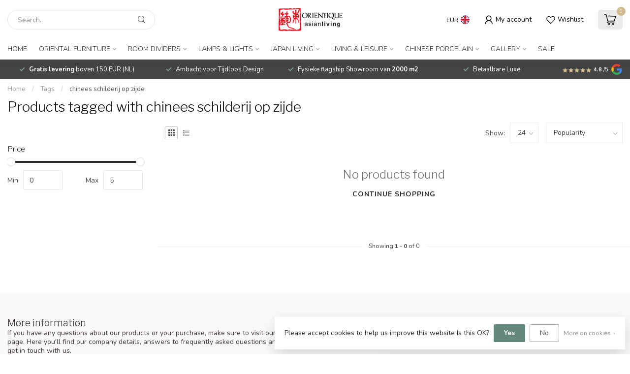

--- FILE ---
content_type: text/html;charset=utf-8
request_url: https://www.orientique.nl/en/tags/chinees-schilderij-op-zijde/
body_size: 29175
content:
<!DOCTYPE html>
<html lang="en">
  <head>
<link rel="preconnect" href="https://cdn.webshopapp.com">
<link rel="preconnect" href="https://fonts.googleapis.com">
<link rel="preconnect" href="https://fonts.gstatic.com" crossorigin>
<!--

    Theme Proxima | v1.0.0.1807202501_0_266438
    Theme designed and created by Dyvelopment - We are true e-commerce heroes!

    For custom Lightspeed eCom development or design contact us at www.dyvelopment.com

      _____                  _                                  _   
     |  __ \                | |                                | |  
     | |  | |_   ___   _____| | ___  _ __  _ __ ___   ___ _ __ | |_ 
     | |  | | | | \ \ / / _ \ |/ _ \| '_ \| '_ ` _ \ / _ \ '_ \| __|
     | |__| | |_| |\ V /  __/ | (_) | |_) | | | | | |  __/ | | | |_ 
     |_____/ \__, | \_/ \___|_|\___/| .__/|_| |_| |_|\___|_| |_|\__|
              __/ |                 | |                             
             |___/                  |_|                             
-->


<meta charset="utf-8"/>
<!-- [START] 'blocks/head.rain' -->
<!--

  (c) 2008-2026 Lightspeed Netherlands B.V.
  http://www.lightspeedhq.com
  Generated: 28-01-2026 @ 20:15:18

-->
<link rel="canonical" href="https://www.orientique.nl/en/tags/chinees-schilderij-op-zijde/"/>
<link rel="alternate" href="https://www.orientique.nl/en/index.rss" type="application/rss+xml" title="New products"/>
<link href="https://cdn.webshopapp.com/assets/cookielaw.css?2025-02-20" rel="stylesheet" type="text/css"/>
<meta name="robots" content="noodp,noydir"/>
<meta name="google-site-verification" content="CgGsWuaoAuYqM6jiINUynzfW-d7ErQ0hSu9BIh4oSkw"/>
<meta property="og:url" content="https://www.orientique.nl/en/tags/chinees-schilderij-op-zijde/?source=facebook"/>
<meta property="og:site_name" content="Orientique - Asianliving"/>
<meta property="og:title" content="chinees schilderij op zijde"/>
<meta property="og:description" content="Orientique is the Largest Store of Europe for Oriental Furniture, Lighting, Room Dividers and Home Decor."/>
<script src="https://www.powr.io/powr.js?external-type=lightspeed"></script>
<script src="https://app.dmws.plus/shop-assets/266438/dmws-plus-loader.js?id=e0d5d85cf8e1858a21cff148467e83e1"></script>
<script>
/* DyApps Theme Addons config */
if( !window.dyapps ){ window.dyapps = {}; }
window.dyapps.addons = {
 "enabled": true,
 "created_at": "30-12-2022 12:16:06",
 "settings": {
    "matrix_separator": ",",
    "filterGroupSwatches": [],
    "swatchesForCustomFields": [],
    "plan": {
     "can_variant_group": true,
     "can_stockify": true,
     "can_vat_switcher": true,
     "can_age_popup": false,
     "can_custom_qty": false
    },
    "advancedVariants": {
     "enabled": false,
     "price_in_dropdown": true,
     "stockify_in_dropdown": true,
     "disable_out_of_stock": true,
     "grid_swatches_container_selector": ".dy-collection-grid-swatch-holder",
     "grid_swatches_position": "left",
     "grid_swatches_max_colors": 4,
     "grid_swatches_enabled": true,
     "variant_status_icon": false,
     "display_type": "select",
     "product_swatches_size": "default",
     "live_pricing": true
    },
    "age_popup": {
     "enabled": false,
     "logo_url": "",
     "image_footer_url": "",
     "text": {
                 
        "nl": {
         "content": "<h3>Bevestig je leeftijd<\/h3><p>Je moet 18 jaar of ouder zijn om deze website te bezoeken.<\/p>",
         "content_no": "<h3>Sorry!<\/h3><p>Je kunt deze website helaas niet bezoeken.<\/p>",
         "button_yes": "Ik ben 18 jaar of ouder",
         "button_no": "Ik ben jonger dan 18",
        } ,          
        "en": {
         "content": "<h3>Confirm your age<\/h3><p>You must be over the age of 18 to enter this website.<\/p>",
         "content_no": "<h3>Sorry!<\/h3><p>Unfortunately you cannot access this website.<\/p>",
         "button_yes": "I am 18 years or older",
         "button_no": "I am under 18",
        } ,          
        "de": {
         "content": "<h3>Confirm your age<\/h3><p>You must be over the age of 18 to enter this website.<\/p>",
         "content_no": "<h3>Sorry!<\/h3><p>Unfortunately you cannot access this website.<\/p>",
         "button_yes": "I am 18 years or older",
         "button_no": "I am under 18",
        } ,          
        "es": {
         "content": "<h3>Confirm your age<\/h3><p>You must be over the age of 18 to enter this website.<\/p>",
         "content_no": "<h3>Sorry!<\/h3><p>Unfortunately you cannot access this website.<\/p>",
         "button_yes": "I am 18 years or older",
         "button_no": "I am under 18",
        } ,          
        "fr": {
         "content": "<h3>Confirm your age<\/h3><p>You must be over the age of 18 to enter this website.<\/p>",
         "content_no": "<h3>Sorry!<\/h3><p>Unfortunately you cannot access this website.<\/p>",
         "button_yes": "I am 18 years or older",
         "button_no": "I am under 18",
        } ,          
        "it": {
         "content": "<h3>Confirm your age<\/h3><p>You must be over the age of 18 to enter this website.<\/p>",
         "content_no": "<h3>Sorry!<\/h3><p>Unfortunately you cannot access this website.<\/p>",
         "button_yes": "I am 18 years or older",
         "button_no": "I am under 18",
        }        }
    },
    "stockify": {
     "enabled": false,
     "optin_policy": false,
     "api": "https://my.dyapps.io/api/public/aa424cfbb3/stockify/subscribe",
     "text": {
                 
        "nl": {
         "email_placeholder": "Jouw e-mailadres",
         "button_trigger": "Geef me een seintje bij voorraad",
         "button_submit": "Houd me op de hoogte!",
         "title": "Laat je e-mailadres achter",
         "desc": "Helaas is dit product momenteel uitverkocht. Laat je e-mailadres achter en we sturen je een e-mail wanneer het product weer beschikbaar is.",
         "bottom_text": "We gebruiken je gegevens alleen voor deze email. Meer info in onze <a href=\"\/service\/privacy-policy\/\" target=\"_blank\">privacy policy<\/a>."
        } ,          
        "en": {
         "email_placeholder": "Your email address",
         "button_trigger": "Notify me when back in stock",
         "button_submit": "Keep me updated!",
         "title": "Leave your email address",
         "desc": "Unfortunately this item is out of stock right now. Leave your email address below and we'll send you an email when the item is available again.",
         "bottom_text": "We use your data to send this email. Read more in our <a href=\"\/service\/privacy-policy\/\" target=\"_blank\">privacy policy<\/a>."
        } ,          
        "de": {
         "email_placeholder": "Your email address",
         "button_trigger": "Notify me when back in stock",
         "button_submit": "Keep me updated!",
         "title": "Leave your email address",
         "desc": "Unfortunately this item is out of stock right now. Leave your email address below and we'll send you an email when the item is available again.",
         "bottom_text": "We use your data to send this email. Read more in our <a href=\"\/service\/privacy-policy\/\" target=\"_blank\">privacy policy<\/a>."
        } ,          
        "es": {
         "email_placeholder": "Your email address",
         "button_trigger": "Notify me when back in stock",
         "button_submit": "Keep me updated!",
         "title": "Leave your email address",
         "desc": "Unfortunately this item is out of stock right now. Leave your email address below and we'll send you an email when the item is available again.",
         "bottom_text": "We use your data to send this email. Read more in our <a href=\"\/service\/privacy-policy\/\" target=\"_blank\">privacy policy<\/a>."
        } ,          
        "fr": {
         "email_placeholder": "Your email address",
         "button_trigger": "Notify me when back in stock",
         "button_submit": "Keep me updated!",
         "title": "Leave your email address",
         "desc": "Unfortunately this item is out of stock right now. Leave your email address below and we'll send you an email when the item is available again.",
         "bottom_text": "We use your data to send this email. Read more in our <a href=\"\/service\/privacy-policy\/\" target=\"_blank\">privacy policy<\/a>."
        } ,          
        "it": {
         "email_placeholder": "Your email address",
         "button_trigger": "Notify me when back in stock",
         "button_submit": "Keep me updated!",
         "title": "Leave your email address",
         "desc": "Unfortunately this item is out of stock right now. Leave your email address below and we'll send you an email when the item is available again.",
         "bottom_text": "We use your data to send this email. Read more in our <a href=\"\/service\/privacy-policy\/\" target=\"_blank\">privacy policy<\/a>."
        }        }
    },
    "categoryBanners": {
     "enabled": true,
     "mobile_breakpoint": "576px",
     "category_banner": [],
     "banners": {
             }
    }
 },
 "swatches": {
 "default": {"is_default": true, "type": "multi", "values": {"background-size": "10px 10px", "background-position": "0 0, 0 5px, 5px -5px, -5px 0px", "background-image": "linear-gradient(45deg, rgba(100,100,100,0.3) 25%, transparent 25%),  linear-gradient(-45deg, rgba(100,100,100,0.3) 25%, transparent 25%),  linear-gradient(45deg, transparent 75%, rgba(100,100,100,0.3) 75%),  linear-gradient(-45deg, transparent 75%, rgba(100,100,100,0.3) 75%)"}} ,   }
};
</script>
<script>
<!-- Google tag (gtag.js) -->
<script async src="https://www.googletagmanager.com/gtag/js?id=AW-973864584">
</script>
<script>
    window.dataLayer = window.dataLayer || [];
    function gtag(){dataLayer.push(arguments);}
    gtag('js', new Date());

    gtag('config', 'AW-973864584');
</script>
</script>
<script>
window.dataLayer = window.dataLayer || [];
        function gtag(){dataLayer.push(arguments);}
        gtag('js', new Date());

        gtag('config','AW-CONVERSION_ID');
</script>
<!--[if lt IE 9]>
<script src="https://cdn.webshopapp.com/assets/html5shiv.js?2025-02-20"></script>
<![endif]-->
<!-- [END] 'blocks/head.rain' -->

<title>chinees schilderij op zijde - Orientique - Asianliving</title>

<meta name="dyapps-addons-enabled" content="true">
<meta name="dyapps-addons-version" content="2022081001">
<meta name="dyapps-theme-name" content="Proxima">
<meta name="dyapps-theme-editor" content="false">

<meta name="description" content="Orientique is the Largest Store of Europe for Oriental Furniture, Lighting, Room Dividers and Home Decor." />
<meta name="keywords" content="chinees, schilderij, op, zijde, Oriental Furniture, Chinese Furniture, Chinese Cabinet, Chinese Wardrobe, Chinese Cabinets, Chinese Cupboards, Chinese Cupboard, Chinese Sideboard, Chinese Sideboards, Oriental Sideboards, Oriental Sideboard, Oriental" />

<meta http-equiv="X-UA-Compatible" content="IE=edge">
<meta name="viewport" content="width=device-width, initial-scale=1">

<link rel="shortcut icon" href="https://cdn.webshopapp.com/shops/266438/themes/174539/v/1668355/assets/favicon.ico?20230103112352" type="image/x-icon" />
<link rel="preload" as="image" href="https://cdn.webshopapp.com/shops/266438/themes/174539/assets/logo.png?2026010614330320210102171433">



<script src="https://cdn.webshopapp.com/shops/266438/themes/174539/assets/jquery-1-12-4-min.js?2026010614330320210102171433" defer></script>
<script>if(navigator.userAgent.indexOf("MSIE ") > -1 || navigator.userAgent.indexOf("Trident/") > -1) { document.write('<script src="https://cdn.webshopapp.com/shops/266438/themes/174539/assets/intersection-observer-polyfill.js?2026010614330320210102171433">\x3C/script>') }</script>

<style>/*!
 * Bootstrap Reboot v4.6.1 (https://getbootstrap.com/)
 * Copyright 2011-2021 The Bootstrap Authors
 * Copyright 2011-2021 Twitter, Inc.
 * Licensed under MIT (https://github.com/twbs/bootstrap/blob/main/LICENSE)
 * Forked from Normalize.css, licensed MIT (https://github.com/necolas/normalize.css/blob/master/LICENSE.md)
 */*,*::before,*::after{box-sizing:border-box}html{font-family:sans-serif;line-height:1.15;-webkit-text-size-adjust:100%;-webkit-tap-highlight-color:rgba(0,0,0,0)}article,aside,figcaption,figure,footer,header,hgroup,main,nav,section{display:block}body{margin:0;font-family:-apple-system,BlinkMacSystemFont,"Segoe UI",Roboto,"Helvetica Neue",Arial,"Noto Sans","Liberation Sans",sans-serif,"Apple Color Emoji","Segoe UI Emoji","Segoe UI Symbol","Noto Color Emoji";font-size:1rem;font-weight:400;line-height:1.42857143;color:#212529;text-align:left;background-color:#fff}[tabindex="-1"]:focus:not(:focus-visible){outline:0 !important}hr{box-sizing:content-box;height:0;overflow:visible}h1,h2,h3,h4,h5,h6{margin-top:0;margin-bottom:.5rem}p{margin-top:0;margin-bottom:1rem}abbr[title],abbr[data-original-title]{text-decoration:underline;text-decoration:underline dotted;cursor:help;border-bottom:0;text-decoration-skip-ink:none}address{margin-bottom:1rem;font-style:normal;line-height:inherit}ol,ul,dl{margin-top:0;margin-bottom:1rem}ol ol,ul ul,ol ul,ul ol{margin-bottom:0}dt{font-weight:700}dd{margin-bottom:.5rem;margin-left:0}blockquote{margin:0 0 1rem}b,strong{font-weight:bolder}small{font-size:80%}sub,sup{position:relative;font-size:75%;line-height:0;vertical-align:baseline}sub{bottom:-0.25em}sup{top:-0.5em}a{color:#007bff;text-decoration:none;background-color:transparent}a:hover{color:#0056b3;text-decoration:underline}a:not([href]):not([class]){color:inherit;text-decoration:none}a:not([href]):not([class]):hover{color:inherit;text-decoration:none}pre,code,kbd,samp{font-family:SFMono-Regular,Menlo,Monaco,Consolas,"Liberation Mono","Courier New",monospace;font-size:1em}pre{margin-top:0;margin-bottom:1rem;overflow:auto;-ms-overflow-style:scrollbar}figure{margin:0 0 1rem}img{vertical-align:middle;border-style:none}svg{overflow:hidden;vertical-align:middle}table{border-collapse:collapse}caption{padding-top:.75rem;padding-bottom:.75rem;color:#6c757d;text-align:left;caption-side:bottom}th{text-align:inherit;text-align:-webkit-match-parent}label{display:inline-block;margin-bottom:.5rem}button{border-radius:0}button:focus:not(:focus-visible){outline:0}input,button,select,optgroup,textarea{margin:0;font-family:inherit;font-size:inherit;line-height:inherit}button,input{overflow:visible}button,select{text-transform:none}[role=button]{cursor:pointer}select{word-wrap:normal}button,[type=button],[type=reset],[type=submit]{-webkit-appearance:button}button:not(:disabled),[type=button]:not(:disabled),[type=reset]:not(:disabled),[type=submit]:not(:disabled){cursor:pointer}button::-moz-focus-inner,[type=button]::-moz-focus-inner,[type=reset]::-moz-focus-inner,[type=submit]::-moz-focus-inner{padding:0;border-style:none}input[type=radio],input[type=checkbox]{box-sizing:border-box;padding:0}textarea{overflow:auto;resize:vertical}fieldset{min-width:0;padding:0;margin:0;border:0}legend{display:block;width:100%;max-width:100%;padding:0;margin-bottom:.5rem;font-size:1.5rem;line-height:inherit;color:inherit;white-space:normal}progress{vertical-align:baseline}[type=number]::-webkit-inner-spin-button,[type=number]::-webkit-outer-spin-button{height:auto}[type=search]{outline-offset:-2px;-webkit-appearance:none}[type=search]::-webkit-search-decoration{-webkit-appearance:none}::-webkit-file-upload-button{font:inherit;-webkit-appearance:button}output{display:inline-block}summary{display:list-item;cursor:pointer}template{display:none}[hidden]{display:none !important}/*!
 * Bootstrap Grid v4.6.1 (https://getbootstrap.com/)
 * Copyright 2011-2021 The Bootstrap Authors
 * Copyright 2011-2021 Twitter, Inc.
 * Licensed under MIT (https://github.com/twbs/bootstrap/blob/main/LICENSE)
 */html{box-sizing:border-box;-ms-overflow-style:scrollbar}*,*::before,*::after{box-sizing:inherit}.container,.container-fluid,.container-xl,.container-lg,.container-md,.container-sm{width:100%;padding-right:15px;padding-left:15px;margin-right:auto;margin-left:auto}@media(min-width: 576px){.container-sm,.container{max-width:540px}}@media(min-width: 768px){.container-md,.container-sm,.container{max-width:720px}}@media(min-width: 992px){.container-lg,.container-md,.container-sm,.container{max-width:960px}}@media(min-width: 1200px){.container-xl,.container-lg,.container-md,.container-sm,.container{max-width:1140px}}.row{display:flex;flex-wrap:wrap;margin-right:-15px;margin-left:-15px}.no-gutters{margin-right:0;margin-left:0}.no-gutters>.col,.no-gutters>[class*=col-]{padding-right:0;padding-left:0}.col-xl,.col-xl-auto,.col-xl-12,.col-xl-11,.col-xl-10,.col-xl-9,.col-xl-8,.col-xl-7,.col-xl-6,.col-xl-5,.col-xl-4,.col-xl-3,.col-xl-2,.col-xl-1,.col-lg,.col-lg-auto,.col-lg-12,.col-lg-11,.col-lg-10,.col-lg-9,.col-lg-8,.col-lg-7,.col-lg-6,.col-lg-5,.col-lg-4,.col-lg-3,.col-lg-2,.col-lg-1,.col-md,.col-md-auto,.col-md-12,.col-md-11,.col-md-10,.col-md-9,.col-md-8,.col-md-7,.col-md-6,.col-md-5,.col-md-4,.col-md-3,.col-md-2,.col-md-1,.col-sm,.col-sm-auto,.col-sm-12,.col-sm-11,.col-sm-10,.col-sm-9,.col-sm-8,.col-sm-7,.col-sm-6,.col-sm-5,.col-sm-4,.col-sm-3,.col-sm-2,.col-sm-1,.col,.col-auto,.col-12,.col-11,.col-10,.col-9,.col-8,.col-7,.col-6,.col-5,.col-4,.col-3,.col-2,.col-1{position:relative;width:100%;padding-right:15px;padding-left:15px}.col{flex-basis:0;flex-grow:1;max-width:100%}.row-cols-1>*{flex:0 0 100%;max-width:100%}.row-cols-2>*{flex:0 0 50%;max-width:50%}.row-cols-3>*{flex:0 0 33.3333333333%;max-width:33.3333333333%}.row-cols-4>*{flex:0 0 25%;max-width:25%}.row-cols-5>*{flex:0 0 20%;max-width:20%}.row-cols-6>*{flex:0 0 16.6666666667%;max-width:16.6666666667%}.col-auto{flex:0 0 auto;width:auto;max-width:100%}.col-1{flex:0 0 8.33333333%;max-width:8.33333333%}.col-2{flex:0 0 16.66666667%;max-width:16.66666667%}.col-3{flex:0 0 25%;max-width:25%}.col-4{flex:0 0 33.33333333%;max-width:33.33333333%}.col-5{flex:0 0 41.66666667%;max-width:41.66666667%}.col-6{flex:0 0 50%;max-width:50%}.col-7{flex:0 0 58.33333333%;max-width:58.33333333%}.col-8{flex:0 0 66.66666667%;max-width:66.66666667%}.col-9{flex:0 0 75%;max-width:75%}.col-10{flex:0 0 83.33333333%;max-width:83.33333333%}.col-11{flex:0 0 91.66666667%;max-width:91.66666667%}.col-12{flex:0 0 100%;max-width:100%}.order-first{order:-1}.order-last{order:13}.order-0{order:0}.order-1{order:1}.order-2{order:2}.order-3{order:3}.order-4{order:4}.order-5{order:5}.order-6{order:6}.order-7{order:7}.order-8{order:8}.order-9{order:9}.order-10{order:10}.order-11{order:11}.order-12{order:12}.offset-1{margin-left:8.33333333%}.offset-2{margin-left:16.66666667%}.offset-3{margin-left:25%}.offset-4{margin-left:33.33333333%}.offset-5{margin-left:41.66666667%}.offset-6{margin-left:50%}.offset-7{margin-left:58.33333333%}.offset-8{margin-left:66.66666667%}.offset-9{margin-left:75%}.offset-10{margin-left:83.33333333%}.offset-11{margin-left:91.66666667%}@media(min-width: 576px){.col-sm{flex-basis:0;flex-grow:1;max-width:100%}.row-cols-sm-1>*{flex:0 0 100%;max-width:100%}.row-cols-sm-2>*{flex:0 0 50%;max-width:50%}.row-cols-sm-3>*{flex:0 0 33.3333333333%;max-width:33.3333333333%}.row-cols-sm-4>*{flex:0 0 25%;max-width:25%}.row-cols-sm-5>*{flex:0 0 20%;max-width:20%}.row-cols-sm-6>*{flex:0 0 16.6666666667%;max-width:16.6666666667%}.col-sm-auto{flex:0 0 auto;width:auto;max-width:100%}.col-sm-1{flex:0 0 8.33333333%;max-width:8.33333333%}.col-sm-2{flex:0 0 16.66666667%;max-width:16.66666667%}.col-sm-3{flex:0 0 25%;max-width:25%}.col-sm-4{flex:0 0 33.33333333%;max-width:33.33333333%}.col-sm-5{flex:0 0 41.66666667%;max-width:41.66666667%}.col-sm-6{flex:0 0 50%;max-width:50%}.col-sm-7{flex:0 0 58.33333333%;max-width:58.33333333%}.col-sm-8{flex:0 0 66.66666667%;max-width:66.66666667%}.col-sm-9{flex:0 0 75%;max-width:75%}.col-sm-10{flex:0 0 83.33333333%;max-width:83.33333333%}.col-sm-11{flex:0 0 91.66666667%;max-width:91.66666667%}.col-sm-12{flex:0 0 100%;max-width:100%}.order-sm-first{order:-1}.order-sm-last{order:13}.order-sm-0{order:0}.order-sm-1{order:1}.order-sm-2{order:2}.order-sm-3{order:3}.order-sm-4{order:4}.order-sm-5{order:5}.order-sm-6{order:6}.order-sm-7{order:7}.order-sm-8{order:8}.order-sm-9{order:9}.order-sm-10{order:10}.order-sm-11{order:11}.order-sm-12{order:12}.offset-sm-0{margin-left:0}.offset-sm-1{margin-left:8.33333333%}.offset-sm-2{margin-left:16.66666667%}.offset-sm-3{margin-left:25%}.offset-sm-4{margin-left:33.33333333%}.offset-sm-5{margin-left:41.66666667%}.offset-sm-6{margin-left:50%}.offset-sm-7{margin-left:58.33333333%}.offset-sm-8{margin-left:66.66666667%}.offset-sm-9{margin-left:75%}.offset-sm-10{margin-left:83.33333333%}.offset-sm-11{margin-left:91.66666667%}}@media(min-width: 768px){.col-md{flex-basis:0;flex-grow:1;max-width:100%}.row-cols-md-1>*{flex:0 0 100%;max-width:100%}.row-cols-md-2>*{flex:0 0 50%;max-width:50%}.row-cols-md-3>*{flex:0 0 33.3333333333%;max-width:33.3333333333%}.row-cols-md-4>*{flex:0 0 25%;max-width:25%}.row-cols-md-5>*{flex:0 0 20%;max-width:20%}.row-cols-md-6>*{flex:0 0 16.6666666667%;max-width:16.6666666667%}.col-md-auto{flex:0 0 auto;width:auto;max-width:100%}.col-md-1{flex:0 0 8.33333333%;max-width:8.33333333%}.col-md-2{flex:0 0 16.66666667%;max-width:16.66666667%}.col-md-3{flex:0 0 25%;max-width:25%}.col-md-4{flex:0 0 33.33333333%;max-width:33.33333333%}.col-md-5{flex:0 0 41.66666667%;max-width:41.66666667%}.col-md-6{flex:0 0 50%;max-width:50%}.col-md-7{flex:0 0 58.33333333%;max-width:58.33333333%}.col-md-8{flex:0 0 66.66666667%;max-width:66.66666667%}.col-md-9{flex:0 0 75%;max-width:75%}.col-md-10{flex:0 0 83.33333333%;max-width:83.33333333%}.col-md-11{flex:0 0 91.66666667%;max-width:91.66666667%}.col-md-12{flex:0 0 100%;max-width:100%}.order-md-first{order:-1}.order-md-last{order:13}.order-md-0{order:0}.order-md-1{order:1}.order-md-2{order:2}.order-md-3{order:3}.order-md-4{order:4}.order-md-5{order:5}.order-md-6{order:6}.order-md-7{order:7}.order-md-8{order:8}.order-md-9{order:9}.order-md-10{order:10}.order-md-11{order:11}.order-md-12{order:12}.offset-md-0{margin-left:0}.offset-md-1{margin-left:8.33333333%}.offset-md-2{margin-left:16.66666667%}.offset-md-3{margin-left:25%}.offset-md-4{margin-left:33.33333333%}.offset-md-5{margin-left:41.66666667%}.offset-md-6{margin-left:50%}.offset-md-7{margin-left:58.33333333%}.offset-md-8{margin-left:66.66666667%}.offset-md-9{margin-left:75%}.offset-md-10{margin-left:83.33333333%}.offset-md-11{margin-left:91.66666667%}}@media(min-width: 992px){.col-lg{flex-basis:0;flex-grow:1;max-width:100%}.row-cols-lg-1>*{flex:0 0 100%;max-width:100%}.row-cols-lg-2>*{flex:0 0 50%;max-width:50%}.row-cols-lg-3>*{flex:0 0 33.3333333333%;max-width:33.3333333333%}.row-cols-lg-4>*{flex:0 0 25%;max-width:25%}.row-cols-lg-5>*{flex:0 0 20%;max-width:20%}.row-cols-lg-6>*{flex:0 0 16.6666666667%;max-width:16.6666666667%}.col-lg-auto{flex:0 0 auto;width:auto;max-width:100%}.col-lg-1{flex:0 0 8.33333333%;max-width:8.33333333%}.col-lg-2{flex:0 0 16.66666667%;max-width:16.66666667%}.col-lg-3{flex:0 0 25%;max-width:25%}.col-lg-4{flex:0 0 33.33333333%;max-width:33.33333333%}.col-lg-5{flex:0 0 41.66666667%;max-width:41.66666667%}.col-lg-6{flex:0 0 50%;max-width:50%}.col-lg-7{flex:0 0 58.33333333%;max-width:58.33333333%}.col-lg-8{flex:0 0 66.66666667%;max-width:66.66666667%}.col-lg-9{flex:0 0 75%;max-width:75%}.col-lg-10{flex:0 0 83.33333333%;max-width:83.33333333%}.col-lg-11{flex:0 0 91.66666667%;max-width:91.66666667%}.col-lg-12{flex:0 0 100%;max-width:100%}.order-lg-first{order:-1}.order-lg-last{order:13}.order-lg-0{order:0}.order-lg-1{order:1}.order-lg-2{order:2}.order-lg-3{order:3}.order-lg-4{order:4}.order-lg-5{order:5}.order-lg-6{order:6}.order-lg-7{order:7}.order-lg-8{order:8}.order-lg-9{order:9}.order-lg-10{order:10}.order-lg-11{order:11}.order-lg-12{order:12}.offset-lg-0{margin-left:0}.offset-lg-1{margin-left:8.33333333%}.offset-lg-2{margin-left:16.66666667%}.offset-lg-3{margin-left:25%}.offset-lg-4{margin-left:33.33333333%}.offset-lg-5{margin-left:41.66666667%}.offset-lg-6{margin-left:50%}.offset-lg-7{margin-left:58.33333333%}.offset-lg-8{margin-left:66.66666667%}.offset-lg-9{margin-left:75%}.offset-lg-10{margin-left:83.33333333%}.offset-lg-11{margin-left:91.66666667%}}@media(min-width: 1200px){.col-xl{flex-basis:0;flex-grow:1;max-width:100%}.row-cols-xl-1>*{flex:0 0 100%;max-width:100%}.row-cols-xl-2>*{flex:0 0 50%;max-width:50%}.row-cols-xl-3>*{flex:0 0 33.3333333333%;max-width:33.3333333333%}.row-cols-xl-4>*{flex:0 0 25%;max-width:25%}.row-cols-xl-5>*{flex:0 0 20%;max-width:20%}.row-cols-xl-6>*{flex:0 0 16.6666666667%;max-width:16.6666666667%}.col-xl-auto{flex:0 0 auto;width:auto;max-width:100%}.col-xl-1{flex:0 0 8.33333333%;max-width:8.33333333%}.col-xl-2{flex:0 0 16.66666667%;max-width:16.66666667%}.col-xl-3{flex:0 0 25%;max-width:25%}.col-xl-4{flex:0 0 33.33333333%;max-width:33.33333333%}.col-xl-5{flex:0 0 41.66666667%;max-width:41.66666667%}.col-xl-6{flex:0 0 50%;max-width:50%}.col-xl-7{flex:0 0 58.33333333%;max-width:58.33333333%}.col-xl-8{flex:0 0 66.66666667%;max-width:66.66666667%}.col-xl-9{flex:0 0 75%;max-width:75%}.col-xl-10{flex:0 0 83.33333333%;max-width:83.33333333%}.col-xl-11{flex:0 0 91.66666667%;max-width:91.66666667%}.col-xl-12{flex:0 0 100%;max-width:100%}.order-xl-first{order:-1}.order-xl-last{order:13}.order-xl-0{order:0}.order-xl-1{order:1}.order-xl-2{order:2}.order-xl-3{order:3}.order-xl-4{order:4}.order-xl-5{order:5}.order-xl-6{order:6}.order-xl-7{order:7}.order-xl-8{order:8}.order-xl-9{order:9}.order-xl-10{order:10}.order-xl-11{order:11}.order-xl-12{order:12}.offset-xl-0{margin-left:0}.offset-xl-1{margin-left:8.33333333%}.offset-xl-2{margin-left:16.66666667%}.offset-xl-3{margin-left:25%}.offset-xl-4{margin-left:33.33333333%}.offset-xl-5{margin-left:41.66666667%}.offset-xl-6{margin-left:50%}.offset-xl-7{margin-left:58.33333333%}.offset-xl-8{margin-left:66.66666667%}.offset-xl-9{margin-left:75%}.offset-xl-10{margin-left:83.33333333%}.offset-xl-11{margin-left:91.66666667%}}.d-none{display:none !important}.d-inline{display:inline !important}.d-inline-block{display:inline-block !important}.d-block{display:block !important}.d-table{display:table !important}.d-table-row{display:table-row !important}.d-table-cell{display:table-cell !important}.d-flex{display:flex !important}.d-inline-flex{display:inline-flex !important}@media(min-width: 576px){.d-sm-none{display:none !important}.d-sm-inline{display:inline !important}.d-sm-inline-block{display:inline-block !important}.d-sm-block{display:block !important}.d-sm-table{display:table !important}.d-sm-table-row{display:table-row !important}.d-sm-table-cell{display:table-cell !important}.d-sm-flex{display:flex !important}.d-sm-inline-flex{display:inline-flex !important}}@media(min-width: 768px){.d-md-none{display:none !important}.d-md-inline{display:inline !important}.d-md-inline-block{display:inline-block !important}.d-md-block{display:block !important}.d-md-table{display:table !important}.d-md-table-row{display:table-row !important}.d-md-table-cell{display:table-cell !important}.d-md-flex{display:flex !important}.d-md-inline-flex{display:inline-flex !important}}@media(min-width: 992px){.d-lg-none{display:none !important}.d-lg-inline{display:inline !important}.d-lg-inline-block{display:inline-block !important}.d-lg-block{display:block !important}.d-lg-table{display:table !important}.d-lg-table-row{display:table-row !important}.d-lg-table-cell{display:table-cell !important}.d-lg-flex{display:flex !important}.d-lg-inline-flex{display:inline-flex !important}}@media(min-width: 1200px){.d-xl-none{display:none !important}.d-xl-inline{display:inline !important}.d-xl-inline-block{display:inline-block !important}.d-xl-block{display:block !important}.d-xl-table{display:table !important}.d-xl-table-row{display:table-row !important}.d-xl-table-cell{display:table-cell !important}.d-xl-flex{display:flex !important}.d-xl-inline-flex{display:inline-flex !important}}@media print{.d-print-none{display:none !important}.d-print-inline{display:inline !important}.d-print-inline-block{display:inline-block !important}.d-print-block{display:block !important}.d-print-table{display:table !important}.d-print-table-row{display:table-row !important}.d-print-table-cell{display:table-cell !important}.d-print-flex{display:flex !important}.d-print-inline-flex{display:inline-flex !important}}.flex-row{flex-direction:row !important}.flex-column{flex-direction:column !important}.flex-row-reverse{flex-direction:row-reverse !important}.flex-column-reverse{flex-direction:column-reverse !important}.flex-wrap{flex-wrap:wrap !important}.flex-nowrap{flex-wrap:nowrap !important}.flex-wrap-reverse{flex-wrap:wrap-reverse !important}.flex-fill{flex:1 1 auto !important}.flex-grow-0{flex-grow:0 !important}.flex-grow-1{flex-grow:1 !important}.flex-shrink-0{flex-shrink:0 !important}.flex-shrink-1{flex-shrink:1 !important}.justify-content-start{justify-content:flex-start !important}.justify-content-end{justify-content:flex-end !important}.justify-content-center{justify-content:center !important}.justify-content-between{justify-content:space-between !important}.justify-content-around{justify-content:space-around !important}.align-items-start{align-items:flex-start !important}.align-items-end{align-items:flex-end !important}.align-items-center{align-items:center !important}.align-items-baseline{align-items:baseline !important}.align-items-stretch{align-items:stretch !important}.align-content-start{align-content:flex-start !important}.align-content-end{align-content:flex-end !important}.align-content-center{align-content:center !important}.align-content-between{align-content:space-between !important}.align-content-around{align-content:space-around !important}.align-content-stretch{align-content:stretch !important}.align-self-auto{align-self:auto !important}.align-self-start{align-self:flex-start !important}.align-self-end{align-self:flex-end !important}.align-self-center{align-self:center !important}.align-self-baseline{align-self:baseline !important}.align-self-stretch{align-self:stretch !important}@media(min-width: 576px){.flex-sm-row{flex-direction:row !important}.flex-sm-column{flex-direction:column !important}.flex-sm-row-reverse{flex-direction:row-reverse !important}.flex-sm-column-reverse{flex-direction:column-reverse !important}.flex-sm-wrap{flex-wrap:wrap !important}.flex-sm-nowrap{flex-wrap:nowrap !important}.flex-sm-wrap-reverse{flex-wrap:wrap-reverse !important}.flex-sm-fill{flex:1 1 auto !important}.flex-sm-grow-0{flex-grow:0 !important}.flex-sm-grow-1{flex-grow:1 !important}.flex-sm-shrink-0{flex-shrink:0 !important}.flex-sm-shrink-1{flex-shrink:1 !important}.justify-content-sm-start{justify-content:flex-start !important}.justify-content-sm-end{justify-content:flex-end !important}.justify-content-sm-center{justify-content:center !important}.justify-content-sm-between{justify-content:space-between !important}.justify-content-sm-around{justify-content:space-around !important}.align-items-sm-start{align-items:flex-start !important}.align-items-sm-end{align-items:flex-end !important}.align-items-sm-center{align-items:center !important}.align-items-sm-baseline{align-items:baseline !important}.align-items-sm-stretch{align-items:stretch !important}.align-content-sm-start{align-content:flex-start !important}.align-content-sm-end{align-content:flex-end !important}.align-content-sm-center{align-content:center !important}.align-content-sm-between{align-content:space-between !important}.align-content-sm-around{align-content:space-around !important}.align-content-sm-stretch{align-content:stretch !important}.align-self-sm-auto{align-self:auto !important}.align-self-sm-start{align-self:flex-start !important}.align-self-sm-end{align-self:flex-end !important}.align-self-sm-center{align-self:center !important}.align-self-sm-baseline{align-self:baseline !important}.align-self-sm-stretch{align-self:stretch !important}}@media(min-width: 768px){.flex-md-row{flex-direction:row !important}.flex-md-column{flex-direction:column !important}.flex-md-row-reverse{flex-direction:row-reverse !important}.flex-md-column-reverse{flex-direction:column-reverse !important}.flex-md-wrap{flex-wrap:wrap !important}.flex-md-nowrap{flex-wrap:nowrap !important}.flex-md-wrap-reverse{flex-wrap:wrap-reverse !important}.flex-md-fill{flex:1 1 auto !important}.flex-md-grow-0{flex-grow:0 !important}.flex-md-grow-1{flex-grow:1 !important}.flex-md-shrink-0{flex-shrink:0 !important}.flex-md-shrink-1{flex-shrink:1 !important}.justify-content-md-start{justify-content:flex-start !important}.justify-content-md-end{justify-content:flex-end !important}.justify-content-md-center{justify-content:center !important}.justify-content-md-between{justify-content:space-between !important}.justify-content-md-around{justify-content:space-around !important}.align-items-md-start{align-items:flex-start !important}.align-items-md-end{align-items:flex-end !important}.align-items-md-center{align-items:center !important}.align-items-md-baseline{align-items:baseline !important}.align-items-md-stretch{align-items:stretch !important}.align-content-md-start{align-content:flex-start !important}.align-content-md-end{align-content:flex-end !important}.align-content-md-center{align-content:center !important}.align-content-md-between{align-content:space-between !important}.align-content-md-around{align-content:space-around !important}.align-content-md-stretch{align-content:stretch !important}.align-self-md-auto{align-self:auto !important}.align-self-md-start{align-self:flex-start !important}.align-self-md-end{align-self:flex-end !important}.align-self-md-center{align-self:center !important}.align-self-md-baseline{align-self:baseline !important}.align-self-md-stretch{align-self:stretch !important}}@media(min-width: 992px){.flex-lg-row{flex-direction:row !important}.flex-lg-column{flex-direction:column !important}.flex-lg-row-reverse{flex-direction:row-reverse !important}.flex-lg-column-reverse{flex-direction:column-reverse !important}.flex-lg-wrap{flex-wrap:wrap !important}.flex-lg-nowrap{flex-wrap:nowrap !important}.flex-lg-wrap-reverse{flex-wrap:wrap-reverse !important}.flex-lg-fill{flex:1 1 auto !important}.flex-lg-grow-0{flex-grow:0 !important}.flex-lg-grow-1{flex-grow:1 !important}.flex-lg-shrink-0{flex-shrink:0 !important}.flex-lg-shrink-1{flex-shrink:1 !important}.justify-content-lg-start{justify-content:flex-start !important}.justify-content-lg-end{justify-content:flex-end !important}.justify-content-lg-center{justify-content:center !important}.justify-content-lg-between{justify-content:space-between !important}.justify-content-lg-around{justify-content:space-around !important}.align-items-lg-start{align-items:flex-start !important}.align-items-lg-end{align-items:flex-end !important}.align-items-lg-center{align-items:center !important}.align-items-lg-baseline{align-items:baseline !important}.align-items-lg-stretch{align-items:stretch !important}.align-content-lg-start{align-content:flex-start !important}.align-content-lg-end{align-content:flex-end !important}.align-content-lg-center{align-content:center !important}.align-content-lg-between{align-content:space-between !important}.align-content-lg-around{align-content:space-around !important}.align-content-lg-stretch{align-content:stretch !important}.align-self-lg-auto{align-self:auto !important}.align-self-lg-start{align-self:flex-start !important}.align-self-lg-end{align-self:flex-end !important}.align-self-lg-center{align-self:center !important}.align-self-lg-baseline{align-self:baseline !important}.align-self-lg-stretch{align-self:stretch !important}}@media(min-width: 1200px){.flex-xl-row{flex-direction:row !important}.flex-xl-column{flex-direction:column !important}.flex-xl-row-reverse{flex-direction:row-reverse !important}.flex-xl-column-reverse{flex-direction:column-reverse !important}.flex-xl-wrap{flex-wrap:wrap !important}.flex-xl-nowrap{flex-wrap:nowrap !important}.flex-xl-wrap-reverse{flex-wrap:wrap-reverse !important}.flex-xl-fill{flex:1 1 auto !important}.flex-xl-grow-0{flex-grow:0 !important}.flex-xl-grow-1{flex-grow:1 !important}.flex-xl-shrink-0{flex-shrink:0 !important}.flex-xl-shrink-1{flex-shrink:1 !important}.justify-content-xl-start{justify-content:flex-start !important}.justify-content-xl-end{justify-content:flex-end !important}.justify-content-xl-center{justify-content:center !important}.justify-content-xl-between{justify-content:space-between !important}.justify-content-xl-around{justify-content:space-around !important}.align-items-xl-start{align-items:flex-start !important}.align-items-xl-end{align-items:flex-end !important}.align-items-xl-center{align-items:center !important}.align-items-xl-baseline{align-items:baseline !important}.align-items-xl-stretch{align-items:stretch !important}.align-content-xl-start{align-content:flex-start !important}.align-content-xl-end{align-content:flex-end !important}.align-content-xl-center{align-content:center !important}.align-content-xl-between{align-content:space-between !important}.align-content-xl-around{align-content:space-around !important}.align-content-xl-stretch{align-content:stretch !important}.align-self-xl-auto{align-self:auto !important}.align-self-xl-start{align-self:flex-start !important}.align-self-xl-end{align-self:flex-end !important}.align-self-xl-center{align-self:center !important}.align-self-xl-baseline{align-self:baseline !important}.align-self-xl-stretch{align-self:stretch !important}}.m-0{margin:0 !important}.mt-0,.my-0{margin-top:0 !important}.mr-0,.mx-0{margin-right:0 !important}.mb-0,.my-0{margin-bottom:0 !important}.ml-0,.mx-0{margin-left:0 !important}.m-1{margin:5px !important}.mt-1,.my-1{margin-top:5px !important}.mr-1,.mx-1{margin-right:5px !important}.mb-1,.my-1{margin-bottom:5px !important}.ml-1,.mx-1{margin-left:5px !important}.m-2{margin:10px !important}.mt-2,.my-2{margin-top:10px !important}.mr-2,.mx-2{margin-right:10px !important}.mb-2,.my-2{margin-bottom:10px !important}.ml-2,.mx-2{margin-left:10px !important}.m-3{margin:15px !important}.mt-3,.my-3{margin-top:15px !important}.mr-3,.mx-3{margin-right:15px !important}.mb-3,.my-3{margin-bottom:15px !important}.ml-3,.mx-3{margin-left:15px !important}.m-4{margin:30px !important}.mt-4,.my-4{margin-top:30px !important}.mr-4,.mx-4{margin-right:30px !important}.mb-4,.my-4{margin-bottom:30px !important}.ml-4,.mx-4{margin-left:30px !important}.m-5{margin:50px !important}.mt-5,.my-5{margin-top:50px !important}.mr-5,.mx-5{margin-right:50px !important}.mb-5,.my-5{margin-bottom:50px !important}.ml-5,.mx-5{margin-left:50px !important}.m-6{margin:80px !important}.mt-6,.my-6{margin-top:80px !important}.mr-6,.mx-6{margin-right:80px !important}.mb-6,.my-6{margin-bottom:80px !important}.ml-6,.mx-6{margin-left:80px !important}.p-0{padding:0 !important}.pt-0,.py-0{padding-top:0 !important}.pr-0,.px-0{padding-right:0 !important}.pb-0,.py-0{padding-bottom:0 !important}.pl-0,.px-0{padding-left:0 !important}.p-1{padding:5px !important}.pt-1,.py-1{padding-top:5px !important}.pr-1,.px-1{padding-right:5px !important}.pb-1,.py-1{padding-bottom:5px !important}.pl-1,.px-1{padding-left:5px !important}.p-2{padding:10px !important}.pt-2,.py-2{padding-top:10px !important}.pr-2,.px-2{padding-right:10px !important}.pb-2,.py-2{padding-bottom:10px !important}.pl-2,.px-2{padding-left:10px !important}.p-3{padding:15px !important}.pt-3,.py-3{padding-top:15px !important}.pr-3,.px-3{padding-right:15px !important}.pb-3,.py-3{padding-bottom:15px !important}.pl-3,.px-3{padding-left:15px !important}.p-4{padding:30px !important}.pt-4,.py-4{padding-top:30px !important}.pr-4,.px-4{padding-right:30px !important}.pb-4,.py-4{padding-bottom:30px !important}.pl-4,.px-4{padding-left:30px !important}.p-5{padding:50px !important}.pt-5,.py-5{padding-top:50px !important}.pr-5,.px-5{padding-right:50px !important}.pb-5,.py-5{padding-bottom:50px !important}.pl-5,.px-5{padding-left:50px !important}.p-6{padding:80px !important}.pt-6,.py-6{padding-top:80px !important}.pr-6,.px-6{padding-right:80px !important}.pb-6,.py-6{padding-bottom:80px !important}.pl-6,.px-6{padding-left:80px !important}.m-n1{margin:-5px !important}.mt-n1,.my-n1{margin-top:-5px !important}.mr-n1,.mx-n1{margin-right:-5px !important}.mb-n1,.my-n1{margin-bottom:-5px !important}.ml-n1,.mx-n1{margin-left:-5px !important}.m-n2{margin:-10px !important}.mt-n2,.my-n2{margin-top:-10px !important}.mr-n2,.mx-n2{margin-right:-10px !important}.mb-n2,.my-n2{margin-bottom:-10px !important}.ml-n2,.mx-n2{margin-left:-10px !important}.m-n3{margin:-15px !important}.mt-n3,.my-n3{margin-top:-15px !important}.mr-n3,.mx-n3{margin-right:-15px !important}.mb-n3,.my-n3{margin-bottom:-15px !important}.ml-n3,.mx-n3{margin-left:-15px !important}.m-n4{margin:-30px !important}.mt-n4,.my-n4{margin-top:-30px !important}.mr-n4,.mx-n4{margin-right:-30px !important}.mb-n4,.my-n4{margin-bottom:-30px !important}.ml-n4,.mx-n4{margin-left:-30px !important}.m-n5{margin:-50px !important}.mt-n5,.my-n5{margin-top:-50px !important}.mr-n5,.mx-n5{margin-right:-50px !important}.mb-n5,.my-n5{margin-bottom:-50px !important}.ml-n5,.mx-n5{margin-left:-50px !important}.m-n6{margin:-80px !important}.mt-n6,.my-n6{margin-top:-80px !important}.mr-n6,.mx-n6{margin-right:-80px !important}.mb-n6,.my-n6{margin-bottom:-80px !important}.ml-n6,.mx-n6{margin-left:-80px !important}.m-auto{margin:auto !important}.mt-auto,.my-auto{margin-top:auto !important}.mr-auto,.mx-auto{margin-right:auto !important}.mb-auto,.my-auto{margin-bottom:auto !important}.ml-auto,.mx-auto{margin-left:auto !important}@media(min-width: 576px){.m-sm-0{margin:0 !important}.mt-sm-0,.my-sm-0{margin-top:0 !important}.mr-sm-0,.mx-sm-0{margin-right:0 !important}.mb-sm-0,.my-sm-0{margin-bottom:0 !important}.ml-sm-0,.mx-sm-0{margin-left:0 !important}.m-sm-1{margin:5px !important}.mt-sm-1,.my-sm-1{margin-top:5px !important}.mr-sm-1,.mx-sm-1{margin-right:5px !important}.mb-sm-1,.my-sm-1{margin-bottom:5px !important}.ml-sm-1,.mx-sm-1{margin-left:5px !important}.m-sm-2{margin:10px !important}.mt-sm-2,.my-sm-2{margin-top:10px !important}.mr-sm-2,.mx-sm-2{margin-right:10px !important}.mb-sm-2,.my-sm-2{margin-bottom:10px !important}.ml-sm-2,.mx-sm-2{margin-left:10px !important}.m-sm-3{margin:15px !important}.mt-sm-3,.my-sm-3{margin-top:15px !important}.mr-sm-3,.mx-sm-3{margin-right:15px !important}.mb-sm-3,.my-sm-3{margin-bottom:15px !important}.ml-sm-3,.mx-sm-3{margin-left:15px !important}.m-sm-4{margin:30px !important}.mt-sm-4,.my-sm-4{margin-top:30px !important}.mr-sm-4,.mx-sm-4{margin-right:30px !important}.mb-sm-4,.my-sm-4{margin-bottom:30px !important}.ml-sm-4,.mx-sm-4{margin-left:30px !important}.m-sm-5{margin:50px !important}.mt-sm-5,.my-sm-5{margin-top:50px !important}.mr-sm-5,.mx-sm-5{margin-right:50px !important}.mb-sm-5,.my-sm-5{margin-bottom:50px !important}.ml-sm-5,.mx-sm-5{margin-left:50px !important}.m-sm-6{margin:80px !important}.mt-sm-6,.my-sm-6{margin-top:80px !important}.mr-sm-6,.mx-sm-6{margin-right:80px !important}.mb-sm-6,.my-sm-6{margin-bottom:80px !important}.ml-sm-6,.mx-sm-6{margin-left:80px !important}.p-sm-0{padding:0 !important}.pt-sm-0,.py-sm-0{padding-top:0 !important}.pr-sm-0,.px-sm-0{padding-right:0 !important}.pb-sm-0,.py-sm-0{padding-bottom:0 !important}.pl-sm-0,.px-sm-0{padding-left:0 !important}.p-sm-1{padding:5px !important}.pt-sm-1,.py-sm-1{padding-top:5px !important}.pr-sm-1,.px-sm-1{padding-right:5px !important}.pb-sm-1,.py-sm-1{padding-bottom:5px !important}.pl-sm-1,.px-sm-1{padding-left:5px !important}.p-sm-2{padding:10px !important}.pt-sm-2,.py-sm-2{padding-top:10px !important}.pr-sm-2,.px-sm-2{padding-right:10px !important}.pb-sm-2,.py-sm-2{padding-bottom:10px !important}.pl-sm-2,.px-sm-2{padding-left:10px !important}.p-sm-3{padding:15px !important}.pt-sm-3,.py-sm-3{padding-top:15px !important}.pr-sm-3,.px-sm-3{padding-right:15px !important}.pb-sm-3,.py-sm-3{padding-bottom:15px !important}.pl-sm-3,.px-sm-3{padding-left:15px !important}.p-sm-4{padding:30px !important}.pt-sm-4,.py-sm-4{padding-top:30px !important}.pr-sm-4,.px-sm-4{padding-right:30px !important}.pb-sm-4,.py-sm-4{padding-bottom:30px !important}.pl-sm-4,.px-sm-4{padding-left:30px !important}.p-sm-5{padding:50px !important}.pt-sm-5,.py-sm-5{padding-top:50px !important}.pr-sm-5,.px-sm-5{padding-right:50px !important}.pb-sm-5,.py-sm-5{padding-bottom:50px !important}.pl-sm-5,.px-sm-5{padding-left:50px !important}.p-sm-6{padding:80px !important}.pt-sm-6,.py-sm-6{padding-top:80px !important}.pr-sm-6,.px-sm-6{padding-right:80px !important}.pb-sm-6,.py-sm-6{padding-bottom:80px !important}.pl-sm-6,.px-sm-6{padding-left:80px !important}.m-sm-n1{margin:-5px !important}.mt-sm-n1,.my-sm-n1{margin-top:-5px !important}.mr-sm-n1,.mx-sm-n1{margin-right:-5px !important}.mb-sm-n1,.my-sm-n1{margin-bottom:-5px !important}.ml-sm-n1,.mx-sm-n1{margin-left:-5px !important}.m-sm-n2{margin:-10px !important}.mt-sm-n2,.my-sm-n2{margin-top:-10px !important}.mr-sm-n2,.mx-sm-n2{margin-right:-10px !important}.mb-sm-n2,.my-sm-n2{margin-bottom:-10px !important}.ml-sm-n2,.mx-sm-n2{margin-left:-10px !important}.m-sm-n3{margin:-15px !important}.mt-sm-n3,.my-sm-n3{margin-top:-15px !important}.mr-sm-n3,.mx-sm-n3{margin-right:-15px !important}.mb-sm-n3,.my-sm-n3{margin-bottom:-15px !important}.ml-sm-n3,.mx-sm-n3{margin-left:-15px !important}.m-sm-n4{margin:-30px !important}.mt-sm-n4,.my-sm-n4{margin-top:-30px !important}.mr-sm-n4,.mx-sm-n4{margin-right:-30px !important}.mb-sm-n4,.my-sm-n4{margin-bottom:-30px !important}.ml-sm-n4,.mx-sm-n4{margin-left:-30px !important}.m-sm-n5{margin:-50px !important}.mt-sm-n5,.my-sm-n5{margin-top:-50px !important}.mr-sm-n5,.mx-sm-n5{margin-right:-50px !important}.mb-sm-n5,.my-sm-n5{margin-bottom:-50px !important}.ml-sm-n5,.mx-sm-n5{margin-left:-50px !important}.m-sm-n6{margin:-80px !important}.mt-sm-n6,.my-sm-n6{margin-top:-80px !important}.mr-sm-n6,.mx-sm-n6{margin-right:-80px !important}.mb-sm-n6,.my-sm-n6{margin-bottom:-80px !important}.ml-sm-n6,.mx-sm-n6{margin-left:-80px !important}.m-sm-auto{margin:auto !important}.mt-sm-auto,.my-sm-auto{margin-top:auto !important}.mr-sm-auto,.mx-sm-auto{margin-right:auto !important}.mb-sm-auto,.my-sm-auto{margin-bottom:auto !important}.ml-sm-auto,.mx-sm-auto{margin-left:auto !important}}@media(min-width: 768px){.m-md-0{margin:0 !important}.mt-md-0,.my-md-0{margin-top:0 !important}.mr-md-0,.mx-md-0{margin-right:0 !important}.mb-md-0,.my-md-0{margin-bottom:0 !important}.ml-md-0,.mx-md-0{margin-left:0 !important}.m-md-1{margin:5px !important}.mt-md-1,.my-md-1{margin-top:5px !important}.mr-md-1,.mx-md-1{margin-right:5px !important}.mb-md-1,.my-md-1{margin-bottom:5px !important}.ml-md-1,.mx-md-1{margin-left:5px !important}.m-md-2{margin:10px !important}.mt-md-2,.my-md-2{margin-top:10px !important}.mr-md-2,.mx-md-2{margin-right:10px !important}.mb-md-2,.my-md-2{margin-bottom:10px !important}.ml-md-2,.mx-md-2{margin-left:10px !important}.m-md-3{margin:15px !important}.mt-md-3,.my-md-3{margin-top:15px !important}.mr-md-3,.mx-md-3{margin-right:15px !important}.mb-md-3,.my-md-3{margin-bottom:15px !important}.ml-md-3,.mx-md-3{margin-left:15px !important}.m-md-4{margin:30px !important}.mt-md-4,.my-md-4{margin-top:30px !important}.mr-md-4,.mx-md-4{margin-right:30px !important}.mb-md-4,.my-md-4{margin-bottom:30px !important}.ml-md-4,.mx-md-4{margin-left:30px !important}.m-md-5{margin:50px !important}.mt-md-5,.my-md-5{margin-top:50px !important}.mr-md-5,.mx-md-5{margin-right:50px !important}.mb-md-5,.my-md-5{margin-bottom:50px !important}.ml-md-5,.mx-md-5{margin-left:50px !important}.m-md-6{margin:80px !important}.mt-md-6,.my-md-6{margin-top:80px !important}.mr-md-6,.mx-md-6{margin-right:80px !important}.mb-md-6,.my-md-6{margin-bottom:80px !important}.ml-md-6,.mx-md-6{margin-left:80px !important}.p-md-0{padding:0 !important}.pt-md-0,.py-md-0{padding-top:0 !important}.pr-md-0,.px-md-0{padding-right:0 !important}.pb-md-0,.py-md-0{padding-bottom:0 !important}.pl-md-0,.px-md-0{padding-left:0 !important}.p-md-1{padding:5px !important}.pt-md-1,.py-md-1{padding-top:5px !important}.pr-md-1,.px-md-1{padding-right:5px !important}.pb-md-1,.py-md-1{padding-bottom:5px !important}.pl-md-1,.px-md-1{padding-left:5px !important}.p-md-2{padding:10px !important}.pt-md-2,.py-md-2{padding-top:10px !important}.pr-md-2,.px-md-2{padding-right:10px !important}.pb-md-2,.py-md-2{padding-bottom:10px !important}.pl-md-2,.px-md-2{padding-left:10px !important}.p-md-3{padding:15px !important}.pt-md-3,.py-md-3{padding-top:15px !important}.pr-md-3,.px-md-3{padding-right:15px !important}.pb-md-3,.py-md-3{padding-bottom:15px !important}.pl-md-3,.px-md-3{padding-left:15px !important}.p-md-4{padding:30px !important}.pt-md-4,.py-md-4{padding-top:30px !important}.pr-md-4,.px-md-4{padding-right:30px !important}.pb-md-4,.py-md-4{padding-bottom:30px !important}.pl-md-4,.px-md-4{padding-left:30px !important}.p-md-5{padding:50px !important}.pt-md-5,.py-md-5{padding-top:50px !important}.pr-md-5,.px-md-5{padding-right:50px !important}.pb-md-5,.py-md-5{padding-bottom:50px !important}.pl-md-5,.px-md-5{padding-left:50px !important}.p-md-6{padding:80px !important}.pt-md-6,.py-md-6{padding-top:80px !important}.pr-md-6,.px-md-6{padding-right:80px !important}.pb-md-6,.py-md-6{padding-bottom:80px !important}.pl-md-6,.px-md-6{padding-left:80px !important}.m-md-n1{margin:-5px !important}.mt-md-n1,.my-md-n1{margin-top:-5px !important}.mr-md-n1,.mx-md-n1{margin-right:-5px !important}.mb-md-n1,.my-md-n1{margin-bottom:-5px !important}.ml-md-n1,.mx-md-n1{margin-left:-5px !important}.m-md-n2{margin:-10px !important}.mt-md-n2,.my-md-n2{margin-top:-10px !important}.mr-md-n2,.mx-md-n2{margin-right:-10px !important}.mb-md-n2,.my-md-n2{margin-bottom:-10px !important}.ml-md-n2,.mx-md-n2{margin-left:-10px !important}.m-md-n3{margin:-15px !important}.mt-md-n3,.my-md-n3{margin-top:-15px !important}.mr-md-n3,.mx-md-n3{margin-right:-15px !important}.mb-md-n3,.my-md-n3{margin-bottom:-15px !important}.ml-md-n3,.mx-md-n3{margin-left:-15px !important}.m-md-n4{margin:-30px !important}.mt-md-n4,.my-md-n4{margin-top:-30px !important}.mr-md-n4,.mx-md-n4{margin-right:-30px !important}.mb-md-n4,.my-md-n4{margin-bottom:-30px !important}.ml-md-n4,.mx-md-n4{margin-left:-30px !important}.m-md-n5{margin:-50px !important}.mt-md-n5,.my-md-n5{margin-top:-50px !important}.mr-md-n5,.mx-md-n5{margin-right:-50px !important}.mb-md-n5,.my-md-n5{margin-bottom:-50px !important}.ml-md-n5,.mx-md-n5{margin-left:-50px !important}.m-md-n6{margin:-80px !important}.mt-md-n6,.my-md-n6{margin-top:-80px !important}.mr-md-n6,.mx-md-n6{margin-right:-80px !important}.mb-md-n6,.my-md-n6{margin-bottom:-80px !important}.ml-md-n6,.mx-md-n6{margin-left:-80px !important}.m-md-auto{margin:auto !important}.mt-md-auto,.my-md-auto{margin-top:auto !important}.mr-md-auto,.mx-md-auto{margin-right:auto !important}.mb-md-auto,.my-md-auto{margin-bottom:auto !important}.ml-md-auto,.mx-md-auto{margin-left:auto !important}}@media(min-width: 992px){.m-lg-0{margin:0 !important}.mt-lg-0,.my-lg-0{margin-top:0 !important}.mr-lg-0,.mx-lg-0{margin-right:0 !important}.mb-lg-0,.my-lg-0{margin-bottom:0 !important}.ml-lg-0,.mx-lg-0{margin-left:0 !important}.m-lg-1{margin:5px !important}.mt-lg-1,.my-lg-1{margin-top:5px !important}.mr-lg-1,.mx-lg-1{margin-right:5px !important}.mb-lg-1,.my-lg-1{margin-bottom:5px !important}.ml-lg-1,.mx-lg-1{margin-left:5px !important}.m-lg-2{margin:10px !important}.mt-lg-2,.my-lg-2{margin-top:10px !important}.mr-lg-2,.mx-lg-2{margin-right:10px !important}.mb-lg-2,.my-lg-2{margin-bottom:10px !important}.ml-lg-2,.mx-lg-2{margin-left:10px !important}.m-lg-3{margin:15px !important}.mt-lg-3,.my-lg-3{margin-top:15px !important}.mr-lg-3,.mx-lg-3{margin-right:15px !important}.mb-lg-3,.my-lg-3{margin-bottom:15px !important}.ml-lg-3,.mx-lg-3{margin-left:15px !important}.m-lg-4{margin:30px !important}.mt-lg-4,.my-lg-4{margin-top:30px !important}.mr-lg-4,.mx-lg-4{margin-right:30px !important}.mb-lg-4,.my-lg-4{margin-bottom:30px !important}.ml-lg-4,.mx-lg-4{margin-left:30px !important}.m-lg-5{margin:50px !important}.mt-lg-5,.my-lg-5{margin-top:50px !important}.mr-lg-5,.mx-lg-5{margin-right:50px !important}.mb-lg-5,.my-lg-5{margin-bottom:50px !important}.ml-lg-5,.mx-lg-5{margin-left:50px !important}.m-lg-6{margin:80px !important}.mt-lg-6,.my-lg-6{margin-top:80px !important}.mr-lg-6,.mx-lg-6{margin-right:80px !important}.mb-lg-6,.my-lg-6{margin-bottom:80px !important}.ml-lg-6,.mx-lg-6{margin-left:80px !important}.p-lg-0{padding:0 !important}.pt-lg-0,.py-lg-0{padding-top:0 !important}.pr-lg-0,.px-lg-0{padding-right:0 !important}.pb-lg-0,.py-lg-0{padding-bottom:0 !important}.pl-lg-0,.px-lg-0{padding-left:0 !important}.p-lg-1{padding:5px !important}.pt-lg-1,.py-lg-1{padding-top:5px !important}.pr-lg-1,.px-lg-1{padding-right:5px !important}.pb-lg-1,.py-lg-1{padding-bottom:5px !important}.pl-lg-1,.px-lg-1{padding-left:5px !important}.p-lg-2{padding:10px !important}.pt-lg-2,.py-lg-2{padding-top:10px !important}.pr-lg-2,.px-lg-2{padding-right:10px !important}.pb-lg-2,.py-lg-2{padding-bottom:10px !important}.pl-lg-2,.px-lg-2{padding-left:10px !important}.p-lg-3{padding:15px !important}.pt-lg-3,.py-lg-3{padding-top:15px !important}.pr-lg-3,.px-lg-3{padding-right:15px !important}.pb-lg-3,.py-lg-3{padding-bottom:15px !important}.pl-lg-3,.px-lg-3{padding-left:15px !important}.p-lg-4{padding:30px !important}.pt-lg-4,.py-lg-4{padding-top:30px !important}.pr-lg-4,.px-lg-4{padding-right:30px !important}.pb-lg-4,.py-lg-4{padding-bottom:30px !important}.pl-lg-4,.px-lg-4{padding-left:30px !important}.p-lg-5{padding:50px !important}.pt-lg-5,.py-lg-5{padding-top:50px !important}.pr-lg-5,.px-lg-5{padding-right:50px !important}.pb-lg-5,.py-lg-5{padding-bottom:50px !important}.pl-lg-5,.px-lg-5{padding-left:50px !important}.p-lg-6{padding:80px !important}.pt-lg-6,.py-lg-6{padding-top:80px !important}.pr-lg-6,.px-lg-6{padding-right:80px !important}.pb-lg-6,.py-lg-6{padding-bottom:80px !important}.pl-lg-6,.px-lg-6{padding-left:80px !important}.m-lg-n1{margin:-5px !important}.mt-lg-n1,.my-lg-n1{margin-top:-5px !important}.mr-lg-n1,.mx-lg-n1{margin-right:-5px !important}.mb-lg-n1,.my-lg-n1{margin-bottom:-5px !important}.ml-lg-n1,.mx-lg-n1{margin-left:-5px !important}.m-lg-n2{margin:-10px !important}.mt-lg-n2,.my-lg-n2{margin-top:-10px !important}.mr-lg-n2,.mx-lg-n2{margin-right:-10px !important}.mb-lg-n2,.my-lg-n2{margin-bottom:-10px !important}.ml-lg-n2,.mx-lg-n2{margin-left:-10px !important}.m-lg-n3{margin:-15px !important}.mt-lg-n3,.my-lg-n3{margin-top:-15px !important}.mr-lg-n3,.mx-lg-n3{margin-right:-15px !important}.mb-lg-n3,.my-lg-n3{margin-bottom:-15px !important}.ml-lg-n3,.mx-lg-n3{margin-left:-15px !important}.m-lg-n4{margin:-30px !important}.mt-lg-n4,.my-lg-n4{margin-top:-30px !important}.mr-lg-n4,.mx-lg-n4{margin-right:-30px !important}.mb-lg-n4,.my-lg-n4{margin-bottom:-30px !important}.ml-lg-n4,.mx-lg-n4{margin-left:-30px !important}.m-lg-n5{margin:-50px !important}.mt-lg-n5,.my-lg-n5{margin-top:-50px !important}.mr-lg-n5,.mx-lg-n5{margin-right:-50px !important}.mb-lg-n5,.my-lg-n5{margin-bottom:-50px !important}.ml-lg-n5,.mx-lg-n5{margin-left:-50px !important}.m-lg-n6{margin:-80px !important}.mt-lg-n6,.my-lg-n6{margin-top:-80px !important}.mr-lg-n6,.mx-lg-n6{margin-right:-80px !important}.mb-lg-n6,.my-lg-n6{margin-bottom:-80px !important}.ml-lg-n6,.mx-lg-n6{margin-left:-80px !important}.m-lg-auto{margin:auto !important}.mt-lg-auto,.my-lg-auto{margin-top:auto !important}.mr-lg-auto,.mx-lg-auto{margin-right:auto !important}.mb-lg-auto,.my-lg-auto{margin-bottom:auto !important}.ml-lg-auto,.mx-lg-auto{margin-left:auto !important}}@media(min-width: 1200px){.m-xl-0{margin:0 !important}.mt-xl-0,.my-xl-0{margin-top:0 !important}.mr-xl-0,.mx-xl-0{margin-right:0 !important}.mb-xl-0,.my-xl-0{margin-bottom:0 !important}.ml-xl-0,.mx-xl-0{margin-left:0 !important}.m-xl-1{margin:5px !important}.mt-xl-1,.my-xl-1{margin-top:5px !important}.mr-xl-1,.mx-xl-1{margin-right:5px !important}.mb-xl-1,.my-xl-1{margin-bottom:5px !important}.ml-xl-1,.mx-xl-1{margin-left:5px !important}.m-xl-2{margin:10px !important}.mt-xl-2,.my-xl-2{margin-top:10px !important}.mr-xl-2,.mx-xl-2{margin-right:10px !important}.mb-xl-2,.my-xl-2{margin-bottom:10px !important}.ml-xl-2,.mx-xl-2{margin-left:10px !important}.m-xl-3{margin:15px !important}.mt-xl-3,.my-xl-3{margin-top:15px !important}.mr-xl-3,.mx-xl-3{margin-right:15px !important}.mb-xl-3,.my-xl-3{margin-bottom:15px !important}.ml-xl-3,.mx-xl-3{margin-left:15px !important}.m-xl-4{margin:30px !important}.mt-xl-4,.my-xl-4{margin-top:30px !important}.mr-xl-4,.mx-xl-4{margin-right:30px !important}.mb-xl-4,.my-xl-4{margin-bottom:30px !important}.ml-xl-4,.mx-xl-4{margin-left:30px !important}.m-xl-5{margin:50px !important}.mt-xl-5,.my-xl-5{margin-top:50px !important}.mr-xl-5,.mx-xl-5{margin-right:50px !important}.mb-xl-5,.my-xl-5{margin-bottom:50px !important}.ml-xl-5,.mx-xl-5{margin-left:50px !important}.m-xl-6{margin:80px !important}.mt-xl-6,.my-xl-6{margin-top:80px !important}.mr-xl-6,.mx-xl-6{margin-right:80px !important}.mb-xl-6,.my-xl-6{margin-bottom:80px !important}.ml-xl-6,.mx-xl-6{margin-left:80px !important}.p-xl-0{padding:0 !important}.pt-xl-0,.py-xl-0{padding-top:0 !important}.pr-xl-0,.px-xl-0{padding-right:0 !important}.pb-xl-0,.py-xl-0{padding-bottom:0 !important}.pl-xl-0,.px-xl-0{padding-left:0 !important}.p-xl-1{padding:5px !important}.pt-xl-1,.py-xl-1{padding-top:5px !important}.pr-xl-1,.px-xl-1{padding-right:5px !important}.pb-xl-1,.py-xl-1{padding-bottom:5px !important}.pl-xl-1,.px-xl-1{padding-left:5px !important}.p-xl-2{padding:10px !important}.pt-xl-2,.py-xl-2{padding-top:10px !important}.pr-xl-2,.px-xl-2{padding-right:10px !important}.pb-xl-2,.py-xl-2{padding-bottom:10px !important}.pl-xl-2,.px-xl-2{padding-left:10px !important}.p-xl-3{padding:15px !important}.pt-xl-3,.py-xl-3{padding-top:15px !important}.pr-xl-3,.px-xl-3{padding-right:15px !important}.pb-xl-3,.py-xl-3{padding-bottom:15px !important}.pl-xl-3,.px-xl-3{padding-left:15px !important}.p-xl-4{padding:30px !important}.pt-xl-4,.py-xl-4{padding-top:30px !important}.pr-xl-4,.px-xl-4{padding-right:30px !important}.pb-xl-4,.py-xl-4{padding-bottom:30px !important}.pl-xl-4,.px-xl-4{padding-left:30px !important}.p-xl-5{padding:50px !important}.pt-xl-5,.py-xl-5{padding-top:50px !important}.pr-xl-5,.px-xl-5{padding-right:50px !important}.pb-xl-5,.py-xl-5{padding-bottom:50px !important}.pl-xl-5,.px-xl-5{padding-left:50px !important}.p-xl-6{padding:80px !important}.pt-xl-6,.py-xl-6{padding-top:80px !important}.pr-xl-6,.px-xl-6{padding-right:80px !important}.pb-xl-6,.py-xl-6{padding-bottom:80px !important}.pl-xl-6,.px-xl-6{padding-left:80px !important}.m-xl-n1{margin:-5px !important}.mt-xl-n1,.my-xl-n1{margin-top:-5px !important}.mr-xl-n1,.mx-xl-n1{margin-right:-5px !important}.mb-xl-n1,.my-xl-n1{margin-bottom:-5px !important}.ml-xl-n1,.mx-xl-n1{margin-left:-5px !important}.m-xl-n2{margin:-10px !important}.mt-xl-n2,.my-xl-n2{margin-top:-10px !important}.mr-xl-n2,.mx-xl-n2{margin-right:-10px !important}.mb-xl-n2,.my-xl-n2{margin-bottom:-10px !important}.ml-xl-n2,.mx-xl-n2{margin-left:-10px !important}.m-xl-n3{margin:-15px !important}.mt-xl-n3,.my-xl-n3{margin-top:-15px !important}.mr-xl-n3,.mx-xl-n3{margin-right:-15px !important}.mb-xl-n3,.my-xl-n3{margin-bottom:-15px !important}.ml-xl-n3,.mx-xl-n3{margin-left:-15px !important}.m-xl-n4{margin:-30px !important}.mt-xl-n4,.my-xl-n4{margin-top:-30px !important}.mr-xl-n4,.mx-xl-n4{margin-right:-30px !important}.mb-xl-n4,.my-xl-n4{margin-bottom:-30px !important}.ml-xl-n4,.mx-xl-n4{margin-left:-30px !important}.m-xl-n5{margin:-50px !important}.mt-xl-n5,.my-xl-n5{margin-top:-50px !important}.mr-xl-n5,.mx-xl-n5{margin-right:-50px !important}.mb-xl-n5,.my-xl-n5{margin-bottom:-50px !important}.ml-xl-n5,.mx-xl-n5{margin-left:-50px !important}.m-xl-n6{margin:-80px !important}.mt-xl-n6,.my-xl-n6{margin-top:-80px !important}.mr-xl-n6,.mx-xl-n6{margin-right:-80px !important}.mb-xl-n6,.my-xl-n6{margin-bottom:-80px !important}.ml-xl-n6,.mx-xl-n6{margin-left:-80px !important}.m-xl-auto{margin:auto !important}.mt-xl-auto,.my-xl-auto{margin-top:auto !important}.mr-xl-auto,.mx-xl-auto{margin-right:auto !important}.mb-xl-auto,.my-xl-auto{margin-bottom:auto !important}.ml-xl-auto,.mx-xl-auto{margin-left:auto !important}}@media(min-width: 1300px){.container{max-width:1350px}}</style>


<!-- <link rel="preload" href="https://cdn.webshopapp.com/shops/266438/themes/174539/assets/style.css?2026010614330320210102171433" as="style">-->
<link rel="stylesheet" href="https://cdn.webshopapp.com/shops/266438/themes/174539/assets/style.css?2026010614330320210102171433" />
<!-- <link rel="preload" href="https://cdn.webshopapp.com/shops/266438/themes/174539/assets/style.css?2026010614330320210102171433" as="style" onload="this.onload=null;this.rel='stylesheet'"> -->

<link rel="preload" href="https://fonts.googleapis.com/css?family=Nunito:400,300,700%7CLibre%20Franklin:300,400,700&amp;display=fallback" as="style">
<link href="https://fonts.googleapis.com/css?family=Nunito:400,300,700%7CLibre%20Franklin:300,400,700&amp;display=fallback" rel="stylesheet">

<link rel="preload" href="https://cdn.webshopapp.com/shops/266438/themes/174539/assets/dy-addons.css?2026010614330320210102171433" as="style" onload="this.onload=null;this.rel='stylesheet'">


<style>
@font-face {
  font-family: 'proxima-icons';
  src:
    url(https://cdn.webshopapp.com/shops/266438/themes/174539/assets/proxima-icons.ttf?2026010614330320210102171433) format('truetype'),
    url(https://cdn.webshopapp.com/shops/266438/themes/174539/assets/proxima-icons.woff?2026010614330320210102171433) format('woff'),
    url(https://cdn.webshopapp.com/shops/266438/themes/174539/assets/proxima-icons.svg?2026010614330320210102171433#proxima-icons) format('svg');
  font-weight: normal;
  font-style: normal;
  font-display: block;
}
</style>
<link rel="preload" href="https://cdn.webshopapp.com/shops/266438/themes/174539/assets/settings.css?2026010614330320210102171433" as="style">
<link rel="preload" href="https://cdn.webshopapp.com/shops/266438/themes/174539/assets/custom.css?2026010614330320210102171433" as="style">
<link rel="stylesheet" href="https://cdn.webshopapp.com/shops/266438/themes/174539/assets/settings.css?2026010614330320210102171433" />
<link rel="stylesheet" href="https://cdn.webshopapp.com/shops/266438/themes/174539/assets/custom.css?2026010614330320210102171433" />

<!-- <link rel="preload" href="https://cdn.webshopapp.com/shops/266438/themes/174539/assets/settings.css?2026010614330320210102171433" as="style" onload="this.onload=null;this.rel='stylesheet'">
<link rel="preload" href="https://cdn.webshopapp.com/shops/266438/themes/174539/assets/custom.css?2026010614330320210102171433" as="style" onload="this.onload=null;this.rel='stylesheet'"> -->



<script>
  window.theme = {
    isDemoShop: false,
    language: 'en',
    template: 'pages/collection.rain',
    pageData: {},
    dyApps: {
      version: 20220101
    }
  };

</script>


	
    <!-- Global site tag (gtag.js) - Google Analytics -->
    <script async src="https://www.googletagmanager.com/gtag/js?id=G-296962957"></script>
    <script>
      window.dataLayer = window.dataLayer || [];
      function gtag() {dataLayer.push(arguments);}
      gtag('js', new Date());
      gtag('config', 'G-296962957');

            gtag('config', 'AW-5371065355', { ' allow_enhanced_conversions': true } ) ;
          </script>

	

<script type="text/javascript" src="https://cdn.webshopapp.com/shops/266438/themes/174539/assets/swiper-453-min.js?2026010614330320210102171433" defer></script>
<script type="text/javascript" src="https://cdn.webshopapp.com/shops/266438/themes/174539/assets/global.js?2026010614330320210102171433" defer></script>  </head>
  <body class="layout-custom usp-carousel-pos-bottom">
    
    <div id="mobile-nav-holder" class="fancy-box from-left overflow-hidden p-0">
    	<div id="mobile-nav-header" class="p-3 border-bottom-gray gray-border-bottom">
        <div class="flex-grow-1 font-headings fz-160">Menu</div>
        <div id="mobile-lang-switcher" class="d-flex align-items-center mr-3 lh-1">
          <span class="flag-icon flag-icon-en mr-1"></span> <span class="">EUR</span>
        </div>
        <i class="icon-x-l close-fancy"></i>
      </div>
      <div id="mobile-nav-content"></div>
    </div>
    
    <header id="header" class="usp-carousel-pos-bottom header-scrollable">
<!--
originalUspCarouselPosition = bottom
uspCarouselPosition = bottom
      amountOfSubheaderFeatures = 1
      uspsInSubheader = false
      uspsInSubheader = false -->
<div id="header-holder" class="usp-carousel-pos-bottom no-shadow-on-scroll">
    
  <div id="header-content" class="container logo-center d-flex align-items-center justify-content-md-between">
    <div id="header-left" class="header-col d-flex align-items-center">      
      <div id="mobilenav" class="nav-icon hb-icon d-lg-none" data-trigger-fancy="mobile-nav-holder">
            <div class="hb-icon-line line-1"></div>
            <div class="hb-icon-line line-2"></div>
            <div class="hb-icon-label">Menu</div>
      </div>
            
            
            
      <form id="header-search" action="https://www.orientique.nl/en/search/" method="get" class="d-none header-search-small d-md-block header-search-left mr-3">
        <input id="header-search-input"  maxlength="50" type="text" name="q" class="theme-input search-input header-search-input as-body border-none br-xl pl-20" placeholder="Search..">
        <button class="search-button r-10" type="submit"><i class="icon-search c-body-text"></i></button>
        
        <div id="search-results" class="as-body px-3 py-3 pt-2 row apply-shadow search-results-left"></div>
      </form>
    </div>
        <div id="header-center" class="header-col d-flex justify-content-md-center">
      
      <a href="https://www.orientique.nl/en/" class="d-inline-blockzz mr-3 mr-sm-0">
    	        <img class="logo d-none d-sm-inline-block" src="https://cdn.webshopapp.com/shops/266438/themes/174539/assets/logo.png?2026010614330320210102171433" alt="Orientique Asianliving Oriental Furniture and Home Decor">
        <img class="logo mobile-logo d-inline-block d-sm-none" src="https://cdn.webshopapp.com/shops/266438/themes/174539/v/1673247/assets/logo-mobile.png?20230103113640" alt="Orientique Asianliving Oriental Furniture and Home Decor">
    	    </a>
	
    </div>
        
    <div id="header-right" class="header-col with-labels">
        
      <div id="header-fancy-language" class="header-item d-none d-md-block" tabindex="0">
        <span class="header-link" data-tooltip title="Language & Currency" data-placement="bottom" data-trigger-fancy="fancy-language">
          <span id="header-locale-code" data-language-code="en">EUR</span>
          <span class="flag-icon flag-icon-en"></span> 
        </span>
              </div>

      <div id="header-fancy-account" class="header-item">
        
                	<span class="header-link" data-tooltip title="My account" data-placement="bottom" data-trigger-fancy="fancy-account" data-fancy-type="hybrid">
            <i class="header-icon icon-user"></i>
            <span class="header-icon-label">My account</span>
        	</span>
              </div>

            <div id="header-wishlist" class="d-none d-md-block header-item">
        <a href="https://www.orientique.nl/en/account/wishlist/" class="header-link" data-tooltip title="Wishlist" data-placement="bottom" data-fancy="fancy-account-holder">
          <i class="header-icon icon-heart"></i>
          <span class="header-icon-label">Wishlist</span>
        </a>
      </div>
            
      <div id="header-fancy-cart" class="header-item mr-0">
        <a href="https://www.orientique.nl/en/cart/" id="cart-header-link" class="cart header-link justify-content-center" data-trigger-fancy="fancy-cart">
            <i id="header-icon-cart" class="icon-shopping-cart"></i><span id="cart-qty" class="shopping-cart">0</span>
        </a>
      </div>
    </div>
    
  </div>
</div>


	<div id="navbar-holder" class="navbar-border-bottom header-has-shadow hidden-xxs hidden-xs hidden-sm">
  <div class="container">
      <nav id="navbar" class="navbar-type-small d-flex justify-content-center navbar-compact">

<ul id="navbar-items" class="flex-grow-1 item-spacing-small  smallmenu compact items-uppercase text-left">
        
  		<li class="navbar-item navbar-main-item"><a href="https://www.orientique.nl/en/" class="navbar-main-link">Home</a></li>
  
          				        <li class="navbar-item navbar-main-item navbar-main-item-dropdown" data-navbar-id="9790585">
          <a href="https://www.orientique.nl/en/oriental-furniture/" class="navbar-main-link navbar-main-link-dropdown">Oriental Furniture</a>



                    <ul class="navbar-sub">
                        <li class="navbar-item">
                                <a href="https://www.orientique.nl/en/oriental-furniture/chinese-cabinets-storage-furniture/" class="navbar-sub-link nav-item-with-arrow">Chinese Cabinets &amp; Storage Furniture</a>
                <ul class="navbar-sub navbar-sub-sub">
                                    <li class="navbar-item">
                    <a href="https://www.orientique.nl/en/oriental-furniture/chinese-cabinets-storage-furniture/chinese-wedding-cabinets-wardrobes/" class="navbar-sub-link">Chinese Wedding Cabinets &amp; Wardrobes</a>
                  </li>
                                    <li class="navbar-item">
                    <a href="https://www.orientique.nl/en/oriental-furniture/chinese-cabinets-storage-furniture/chinese-bookcases-display-cabinets/" class="navbar-sub-link">Chinese Bookcases &amp; Display Cabinets</a>
                  </li>
                                    <li class="navbar-item">
                    <a href="https://www.orientique.nl/en/oriental-furniture/chinese-cabinets-storage-furniture/chinese-cabinets/" class="navbar-sub-link">Chinese Cabinets</a>
                  </li>
                                    <li class="navbar-item">
                    <a href="https://www.orientique.nl/en/oriental-furniture/chinese-cabinets-storage-furniture/chinese-bedside-tables-nightstands/" class="navbar-sub-link">Chinese Bedside Tables &amp; Nightstands</a>
                  </li>
                                    <li class="navbar-item">
                    <a href="https://www.orientique.nl/en/oriental-furniture/chinese-cabinets-storage-furniture/chinese-sideboards-dressers/" class="navbar-sub-link">Chinese Sideboards &amp; Dressers</a>
                  </li>
                                    <li class="navbar-item">
                    <a href="https://www.orientique.nl/en/oriental-furniture/chinese-cabinets-storage-furniture/chinese-tv-stands-tv-cabinets/" class="navbar-sub-link">Chinese TV Stands &amp; TV Cabinets</a>
                  </li>
                                    <li class="navbar-item">
                    <a href="https://www.orientique.nl/en/oriental-furniture/chinese-cabinets-storage-furniture/chinese-chests-of-drawers/" class="navbar-sub-link">Chinese Chests of Drawers</a>
                  </li>
                                    <li class="navbar-item">
                    <a href="https://www.orientique.nl/en/oriental-furniture/chinese-cabinets-storage-furniture/chinese-chests-trunks/" class="navbar-sub-link">Chinese Chests &amp; Trunks</a>
                  </li>
                                  </ul>
                            </li>
                        <li class="navbar-item">
                                <a href="https://www.orientique.nl/en/oriental-furniture/chinese-tables/" class="navbar-sub-link nav-item-with-arrow">Chinese Tables</a>
                <ul class="navbar-sub navbar-sub-sub">
                                    <li class="navbar-item">
                    <a href="https://www.orientique.nl/en/oriental-furniture/chinese-tables/chinese-console-tables-altar-tables-plant-stands/" class="navbar-sub-link">Chinese Console Tables, Altar Tables &amp; Plant Stands</a>
                  </li>
                                    <li class="navbar-item">
                    <a href="https://www.orientique.nl/en/oriental-furniture/chinese-tables/chinese-coffee-tables/" class="navbar-sub-link">Chinese Coffee Tables</a>
                  </li>
                                    <li class="navbar-item">
                    <a href="https://www.orientique.nl/en/oriental-furniture/chinese-tables/chinese-side-tables/" class="navbar-sub-link">Chinese Side Tables</a>
                  </li>
                                  </ul>
                            </li>
                        <li class="navbar-item">
                                <a href="https://www.orientique.nl/en/oriental-furniture/chinese-stools-oriental-chairs-benches/" class="navbar-sub-link nav-item-with-arrow">Chinese Stools, Oriental Chairs &amp; Benches</a>
                <ul class="navbar-sub navbar-sub-sub">
                                    <li class="navbar-item">
                    <a href="https://www.orientique.nl/en/oriental-furniture/chinese-stools-oriental-chairs-benches/chinese-chairs/" class="navbar-sub-link">Chinese Chairs</a>
                  </li>
                                    <li class="navbar-item">
                    <a href="https://www.orientique.nl/en/oriental-furniture/chinese-stools-oriental-chairs-benches/oriental-stools-ceramic-stools/" class="navbar-sub-link">Oriental Stools &amp; Ceramic Stools</a>
                  </li>
                                    <li class="navbar-item">
                    <a href="https://www.orientique.nl/en/oriental-furniture/chinese-stools-oriental-chairs-benches/chinese-benches/" class="navbar-sub-link">Chinese Benches</a>
                  </li>
                                  </ul>
                            </li>
                        <li class="navbar-item">
                                <a href="https://www.orientique.nl/en/oriental-furniture/other-oriental-chinese-furniture/" class="navbar-sub-link">Other Oriental &amp; Chinese Furniture</a>
                            </li>
                      </ul>
          
        </li>
          				        <li class="navbar-item navbar-main-item navbar-main-item-dropdown" data-navbar-id="7696439">
          <a href="https://www.orientique.nl/en/room-dividers/" class="navbar-main-link navbar-main-link-dropdown">Room Dividers</a>



                    <ul class="navbar-sub">
                        <li class="navbar-item">
                                <a href="https://www.orientique.nl/en/room-dividers/canvas-room-dividers/" class="navbar-sub-link nav-item-with-arrow">Canvas Room Dividers</a>
                <ul class="navbar-sub navbar-sub-sub">
                                    <li class="navbar-item">
                    <a href="https://www.orientique.nl/en/room-dividers/canvas-room-dividers/modern-room-dividers/" class="navbar-sub-link">Modern Room Dividers</a>
                  </li>
                                    <li class="navbar-item">
                    <a href="https://www.orientique.nl/en/room-dividers/canvas-room-dividers/chinese-room-dividers-oriental-folding-screens/" class="navbar-sub-link">Chinese Room Dividers &amp; Oriental Folding Screens</a>
                  </li>
                                    <li class="navbar-item">
                    <a href="https://www.orientique.nl/en/room-dividers/canvas-room-dividers/room-divider-stands/" class="navbar-sub-link">Room Divider Stands</a>
                  </li>
                                  </ul>
                            </li>
                        <li class="navbar-item">
                                <a href="https://www.orientique.nl/en/room-dividers/japanese-room-dividers/" class="navbar-sub-link">Japanese Room Dividers</a>
                            </li>
                        <li class="navbar-item">
                                <a href="https://www.orientique.nl/en/room-dividers/chinese-wooden-screens-antique-room-dividers/" class="navbar-sub-link">Chinese Wooden Screens &amp; Antique Room Dividers</a>
                            </li>
                        <li class="navbar-item">
                                <a href="https://www.orientique.nl/en/room-dividers/bamboo-room-dividers/" class="navbar-sub-link">Bamboo Room Dividers</a>
                            </li>
                      </ul>
          
        </li>
          				        <li class="navbar-item navbar-main-item navbar-main-item-dropdown" data-navbar-id="7696427">
          <a href="https://www.orientique.nl/en/lamps-lights/" class="navbar-main-link navbar-main-link-dropdown">Lamps &amp; Lights</a>



                    <ul class="navbar-sub">
                        <li class="navbar-item">
                                <a href="https://www.orientique.nl/en/lamps-lights/pendant-lamps-hanging-lights/" class="navbar-sub-link">Pendant Lamps &amp; Hanging Lights</a>
                            </li>
                        <li class="navbar-item">
                                <a href="https://www.orientique.nl/en/lamps-lights/table-lamps/" class="navbar-sub-link">Table Lamps</a>
                            </li>
                        <li class="navbar-item">
                                <a href="https://www.orientique.nl/en/lamps-lights/floor-lamps-standing-lamps/" class="navbar-sub-link">Floor Lamps &amp; Standing Lamps</a>
                            </li>
                        <li class="navbar-item">
                                <a href="https://www.orientique.nl/en/lamps-lights/wall-lights/" class="navbar-sub-link">Wall Lights</a>
                            </li>
                        <li class="navbar-item">
                                <a href="https://www.orientique.nl/en/lamps-lights/japanese-lamps/" class="navbar-sub-link">Japanese Lamps</a>
                            </li>
                      </ul>
          
        </li>
          				        <li class="navbar-item navbar-main-item navbar-main-item-dropdown" data-navbar-id="9795183">
          <a href="https://www.orientique.nl/en/japan-living/" class="navbar-main-link navbar-main-link-dropdown">Japan Living</a>



                    <ul class="navbar-sub">
                        <li class="navbar-item">
                                <a href="https://www.orientique.nl/en/japan-living/japanese-sake-sets-and-tea-sets/" class="navbar-sub-link">Japanese Sake Sets and Tea Sets</a>
                            </li>
                        <li class="navbar-item">
                                <a href="https://www.orientique.nl/en/japan-living/japanese-chopsticks/" class="navbar-sub-link">Japanese Chopsticks</a>
                            </li>
                        <li class="navbar-item">
                                <a href="https://www.orientique.nl/en/japan-living/japanese-kitchen/" class="navbar-sub-link">Japanese Kitchen</a>
                            </li>
                        <li class="navbar-item">
                                <a href="https://www.orientique.nl/en/japan-living/japanese-lucky-cats-and-gifts/" class="navbar-sub-link">Japanese Lucky Cats and Gifts</a>
                            </li>
                        <li class="navbar-item">
                                <a href="https://www.orientique.nl/en/japan-living/japanese-kokeshi-dolls/" class="navbar-sub-link">Japanese Kokeshi Dolls</a>
                            </li>
                        <li class="navbar-item">
                                <a href="https://www.orientique.nl/en/japan-living/japanese-lamps/" class="navbar-sub-link">Japanese Lamps</a>
                            </li>
                        <li class="navbar-item">
                                <a href="https://www.orientique.nl/en/japan-living/japanese-noren-curtains/" class="navbar-sub-link">Japanese Noren Curtains</a>
                            </li>
                        <li class="navbar-item">
                                <a href="https://www.orientique.nl/en/japan-living/japanese-room-dividers/" class="navbar-sub-link">Japanese Room Dividers</a>
                            </li>
                        <li class="navbar-item">
                                <a href="https://www.orientique.nl/en/japan-living/japanese-tatami/" class="navbar-sub-link">Japanese Tatami</a>
                            </li>
                        <li class="navbar-item">
                                <a href="https://www.orientique.nl/en/japan-living/japanese-home-decor-and-accessories/" class="navbar-sub-link">Japanese Home Decor and Accessories</a>
                            </li>
                      </ul>
          
        </li>
          				        <li class="navbar-item navbar-main-item navbar-main-item-dropdown" data-navbar-id="9791848">
          <a href="https://www.orientique.nl/en/living-leisure/" class="navbar-main-link navbar-main-link-dropdown">Living &amp; Leisure</a>



                    <ul class="navbar-sub">
                        <li class="navbar-item">
                                <a href="https://www.orientique.nl/en/living-leisure/paintings-wall-art/" class="navbar-sub-link nav-item-with-arrow">Paintings &amp; Wall Art</a>
                <ul class="navbar-sub navbar-sub-sub">
                                    <li class="navbar-item">
                    <a href="https://www.orientique.nl/en/living-leisure/paintings-wall-art/oriental-chinese-paintings/" class="navbar-sub-link">Oriental &amp; Chinese Paintings</a>
                  </li>
                                    <li class="navbar-item">
                    <a href="https://www.orientique.nl/en/living-leisure/paintings-wall-art/animal-paintings/" class="navbar-sub-link">Animal Paintings</a>
                  </li>
                                    <li class="navbar-item">
                    <a href="https://www.orientique.nl/en/living-leisure/paintings-wall-art/masterpieces-famous-paintings/" class="navbar-sub-link">Masterpieces &amp; Famous Paintings</a>
                  </li>
                                    <li class="navbar-item">
                    <a href="https://www.orientique.nl/en/living-leisure/paintings-wall-art/contemporary-abstract-paintings/" class="navbar-sub-link">Contemporary &amp; Abstract Paintings</a>
                  </li>
                                    <li class="navbar-item">
                    <a href="https://www.orientique.nl/en/living-leisure/paintings-wall-art/acrylic-glass-paintings/" class="navbar-sub-link">Acrylic Glass Paintings</a>
                  </li>
                                    <li class="navbar-item">
                    <a href="https://www.orientique.nl/en/living-leisure/paintings-wall-art/oriental-wall-art-decoration/" class="navbar-sub-link">Oriental Wall Art &amp; Decoration</a>
                  </li>
                                  </ul>
                            </li>
                        <li class="navbar-item">
                                <a href="https://www.orientique.nl/en/living-leisure/oriental-decorative-home-accessories/" class="navbar-sub-link nav-item-with-arrow">Oriental Decorative Home Accessories</a>
                <ul class="navbar-sub navbar-sub-sub">
                                    <li class="navbar-item">
                    <a href="https://www.orientique.nl/en/living-leisure/oriental-decorative-home-accessories/buddhas-statues/" class="navbar-sub-link">Buddhas &amp; Statues</a>
                  </li>
                                    <li class="navbar-item">
                    <a href="https://www.orientique.nl/en/living-leisure/oriental-decorative-home-accessories/office-accessories/" class="navbar-sub-link">Office Accessories</a>
                  </li>
                                    <li class="navbar-item">
                    <a href="https://www.orientique.nl/en/living-leisure/oriental-decorative-home-accessories/lucky-cats-daruma/" class="navbar-sub-link">Lucky Cats &amp; Daruma</a>
                  </li>
                                    <li class="navbar-item">
                    <a href="https://www.orientique.nl/en/living-leisure/oriental-decorative-home-accessories/jewellery-boxes/" class="navbar-sub-link">Jewellery Boxes</a>
                  </li>
                                    <li class="navbar-item">
                    <a href="https://www.orientique.nl/en/living-leisure/oriental-decorative-home-accessories/mirrors/" class="navbar-sub-link">Mirrors</a>
                  </li>
                                    <li class="navbar-item">
                    <a href="https://www.orientique.nl/en/living-leisure/oriental-decorative-home-accessories/flowers-plants/" class="navbar-sub-link">Flowers &amp; Plants</a>
                  </li>
                                    <li class="navbar-item">
                    <a href="https://www.orientique.nl/en/living-leisure/oriental-decorative-home-accessories/oriental-home-collection/" class="navbar-sub-link">Oriental Home Collection</a>
                  </li>
                                    <li class="navbar-item">
                    <a href="https://www.orientique.nl/en/living-leisure/oriental-decorative-home-accessories/fountains/" class="navbar-sub-link">Fountains</a>
                  </li>
                                    <li class="navbar-item">
                    <a href="https://www.orientique.nl/en/living-leisure/oriental-decorative-home-accessories/chinese-porcelain/" class="navbar-sub-link">Chinese Porcelain</a>
                  </li>
                                  </ul>
                            </li>
                        <li class="navbar-item">
                                <a href="https://www.orientique.nl/en/living-leisure/candles-incense/" class="navbar-sub-link nav-item-with-arrow">Candles &amp; Incense</a>
                <ul class="navbar-sub navbar-sub-sub">
                                    <li class="navbar-item">
                    <a href="https://www.orientique.nl/en/living-leisure/candles-incense/incense/" class="navbar-sub-link">Incense</a>
                  </li>
                                    <li class="navbar-item">
                    <a href="https://www.orientique.nl/en/living-leisure/candles-incense/incense-holders/" class="navbar-sub-link">Incense Holders</a>
                  </li>
                                    <li class="navbar-item">
                    <a href="https://www.orientique.nl/en/living-leisure/candles-incense/candle-holders/" class="navbar-sub-link">Candle Holders</a>
                  </li>
                                  </ul>
                            </li>
                        <li class="navbar-item">
                                <a href="https://www.orientique.nl/en/living-leisure/textiles/" class="navbar-sub-link nav-item-with-arrow">Textiles</a>
                <ul class="navbar-sub navbar-sub-sub">
                                    <li class="navbar-item">
                    <a href="https://www.orientique.nl/en/living-leisure/textiles/table-runners/" class="navbar-sub-link">Table Runners</a>
                  </li>
                                    <li class="navbar-item">
                    <a href="https://www.orientique.nl/en/living-leisure/textiles/decorative-pillows/" class="navbar-sub-link">Decorative Pillows</a>
                  </li>
                                    <li class="navbar-item">
                    <a href="https://www.orientique.nl/en/living-leisure/textiles/rugs/" class="navbar-sub-link">Rugs</a>
                  </li>
                                  </ul>
                            </li>
                        <li class="navbar-item">
                                <a href="https://www.orientique.nl/en/living-leisure/thai-meditation-cushions-mattresses/" class="navbar-sub-link nav-item-with-arrow">Thai Meditation Cushions &amp; Mattresses</a>
                <ul class="navbar-sub navbar-sub-sub">
                                    <li class="navbar-item">
                    <a href="https://www.orientique.nl/en/living-leisure/thai-meditation-cushions-mattresses/zafu-thai-cushions/" class="navbar-sub-link">Zafu &amp; Thai Cushions</a>
                  </li>
                                    <li class="navbar-item">
                    <a href="https://www.orientique.nl/en/living-leisure/thai-meditation-cushions-mattresses/thai-meditation-mattresses/" class="navbar-sub-link">Thai Meditation Mattresses</a>
                  </li>
                                    <li class="navbar-item">
                    <a href="https://www.orientique.nl/en/living-leisure/thai-meditation-cushions-mattresses/meditation-accessories/" class="navbar-sub-link">Meditation Accessories</a>
                  </li>
                                  </ul>
                            </li>
                        <li class="navbar-item">
                                <a href="https://www.orientique.nl/en/living-leisure/chinese-leisure-products/" class="navbar-sub-link nav-item-with-arrow">Chinese Leisure Products</a>
                <ul class="navbar-sub navbar-sub-sub">
                                    <li class="navbar-item">
                    <a href="https://www.orientique.nl/en/living-leisure/chinese-leisure-products/chinese-japanese-calligraphy/" class="navbar-sub-link">Chinese &amp; Japanese Calligraphy</a>
                  </li>
                                    <li class="navbar-item">
                    <a href="https://www.orientique.nl/en/living-leisure/chinese-leisure-products/other/" class="navbar-sub-link">Other</a>
                  </li>
                                  </ul>
                            </li>
                        <li class="navbar-item">
                                <a href="https://www.orientique.nl/en/living-leisure/kitchen-dining/" class="navbar-sub-link nav-item-with-arrow">Kitchen &amp; Dining</a>
                <ul class="navbar-sub navbar-sub-sub">
                                    <li class="navbar-item">
                    <a href="https://www.orientique.nl/en/living-leisure/kitchen-dining/sake-sets/" class="navbar-sub-link">Sake Sets</a>
                  </li>
                                    <li class="navbar-item">
                    <a href="https://www.orientique.nl/en/living-leisure/kitchen-dining/tea-coffee/" class="navbar-sub-link">Tea &amp; Coffee</a>
                  </li>
                                    <li class="navbar-item">
                    <a href="https://www.orientique.nl/en/living-leisure/kitchen-dining/dinnerware/" class="navbar-sub-link">Dinnerware</a>
                  </li>
                                    <li class="navbar-item">
                    <a href="https://www.orientique.nl/en/living-leisure/kitchen-dining/cutlery/" class="navbar-sub-link">Cutlery</a>
                  </li>
                                    <li class="navbar-item">
                    <a href="https://www.orientique.nl/en/living-leisure/kitchen-dining/table-accessories/" class="navbar-sub-link">Table Accessories</a>
                  </li>
                                    <li class="navbar-item">
                    <a href="https://www.orientique.nl/en/living-leisure/kitchen-dining/thermos-bottles/" class="navbar-sub-link">Thermos Bottles</a>
                  </li>
                                  </ul>
                            </li>
                      </ul>
          
        </li>
          				        <li class="navbar-item navbar-main-item navbar-main-item-dropdown" data-navbar-id="10571444">
          <a href="https://www.orientique.nl/en/chinese-porcelain/" class="navbar-main-link navbar-main-link-dropdown">Chinese Porcelain</a>



                    <ul class="navbar-sub">
                        <li class="navbar-item">
                                <a href="https://www.orientique.nl/en/chinese-porcelain/chinese-vases-ginger-jars/" class="navbar-sub-link">Chinese Vases &amp; Ginger Jars</a>
                            </li>
                        <li class="navbar-item">
                                <a href="https://www.orientique.nl/en/chinese-porcelain/chinese-statues/" class="navbar-sub-link">Chinese Statues</a>
                            </li>
                        <li class="navbar-item">
                                <a href="https://www.orientique.nl/en/chinese-porcelain/ceramic-stools-garden-stools/" class="navbar-sub-link">Ceramic Stools &amp; Garden Stools</a>
                            </li>
                        <li class="navbar-item">
                                <a href="https://www.orientique.nl/en/chinese-porcelain/other-porcelain/" class="navbar-sub-link">Other Porcelain</a>
                            </li>
                      </ul>
          
        </li>
          				        <li class="navbar-item navbar-main-item navbar-main-item-dropdown" data-navbar-id="8645972">
          <a href="https://www.orientique.nl/en/gallery/" class="navbar-main-link navbar-main-link-dropdown">Gallery</a>



                    <ul class="navbar-sub">
                        <li class="navbar-item">
                                <a href="https://www.orientique.nl/en/gallery/showroom-photos/" class="navbar-sub-link">Showroom Photos</a>
                            </li>
                        <li class="navbar-item">
                                <a href="https://www.orientique.nl/en/gallery/in-store-projects/" class="navbar-sub-link">In-Store Projects</a>
                            </li>
                      </ul>
          
        </li>
          				        <li class="navbar-item navbar-main-item" data-navbar-id="11150576">
          <a href="https://www.orientique.nl/en/sale/" class="navbar-main-link">SALE</a>



          
        </li>
          
                
          
          
                
          
          
      </ul>

    <form id="subheader-search" class="d-flex d-md-none pos-relative flex-grow-1 as-body my-2" action="https://www.orientique.nl/en/search/" method="GET">
      <input type="text" maxlength="50" name="q" id="subheader-search-input" class="search-input subheader-search-input" placeholder="Search..">
      <button class="search-button" type="submit" name="search"><i class="icon-search"></i></button>
    </form>
        
                    
    </nav>
  </div>  
</div>  
    <div class="subheader-holder below-nav overflow-hidden">
    
          
        </div>
  
	


  <div class="usp-bar usp-bar-bottom">
    <div class="container d-flex align-items-center">
      <div class="usp-carousel swiper-container usp-carousel-bottom usp-def-amount-4">
    <div class="swiper-wrapper" data-slidesperview-desktop="">
                <div class="swiper-slide usp-carousel-item">
          <i class="icon-check-b usp-carousel-icon"></i> <span class="usp-item-text"><strong>Gratis levering</strong> boven 150 EUR (NL)</span>
        </div>
                        <div class="swiper-slide usp-carousel-item">
          <i class="icon-check-b usp-carousel-icon"></i> <span class="usp-item-text">Ambacht voor Tijdloos Design</span>
        </div>
                        <div class="swiper-slide usp-carousel-item">
          <i class="icon-check-b usp-carousel-icon"></i> <span class="usp-item-text">Fysieke flagship Showroom van <strong>2000 m2</strong></span>
        </div>
                        <div class="swiper-slide usp-carousel-item">
          <i class="icon-check-b usp-carousel-icon"></i> <span class="usp-item-text">Betaalbare Luxe</span>
        </div>
            </div>
  </div>

      
                
            
  <div class="subheader-rating ">
        <div class="stars d-none d-sm-inline-block fz-080">
    	<i class="icon-star-s valign-middle header-star-fill"></i><i class="icon-star-s valign-middle header-star-fill"></i><i class="icon-star-s valign-middle header-star-fill"></i><i class="icon-star-s valign-middle header-star-fill"></i><i class="icon-star-s valign-middle header-star-fill"></i>  	</div>
        <a href="https://g.page/r/CQmCKypHe4zCEB0/review" class="header-rating">
      <strong class="total">4.8</strong>
      <span class="header-rating-max">/5</span>    </a>
  </div>

    <div class="subheader-hallmark pl-1">

                <a href="https://g.page/r/CQmCKypHe4zCEB0/review" target="_blank" class="d-none d-md-inline-block">
            <svg viewBox="0 0 24 24" width="24" height="24" xmlns="http://www.w3.org/2000/svg" class="hallmark-img hallmark-google">
<g transform="matrix(1, 0, 0, 1, 27.009001, -39.238998)">
    <path fill="#4285F4" d="M -3.264 51.509 C -3.264 50.719 -3.334 49.969 -3.454 49.239 L -14.754 49.239 L -14.754 53.749 L -8.284 53.749 C -8.574 55.229 -9.424 56.479 -10.684 57.329 L -10.684 60.329 L -6.824 60.329 C -4.564 58.239 -3.264 55.159 -3.264 51.509 Z"/>
    <path fill="#34A853" d="M -14.754 63.239 C -11.514 63.239 -8.804 62.159 -6.824 60.329 L -10.684 57.329 C -11.764 58.049 -13.134 58.489 -14.754 58.489 C -17.884 58.489 -20.534 56.379 -21.484 53.529 L -25.464 53.529 L -25.464 56.619 C -23.494 60.539 -19.444 63.239 -14.754 63.239 Z"/>
    <path fill="#FBBC05" d="M -21.484 53.529 C -21.734 52.809 -21.864 52.039 -21.864 51.239 C -21.864 50.439 -21.724 49.669 -21.484 48.949 L -21.484 45.859 L -25.464 45.859 C -26.284 47.479 -26.754 49.299 -26.754 51.239 C -26.754 53.179 -26.284 54.999 -25.464 56.619 L -21.484 53.529 Z"/>
    <path fill="#EA4335" d="M -14.754 43.989 C -12.984 43.989 -11.404 44.599 -10.154 45.789 L -6.734 42.369 C -8.804 40.429 -11.514 39.239 -14.754 39.239 C -19.444 39.239 -23.494 41.939 -25.464 45.859 L -21.484 48.949 C -20.534 46.099 -17.884 43.989 -14.754 43.989 Z"/>
</g>
</svg>
      </a>
            <a href="https://g.page/r/CQmCKypHe4zCEB0/review" target="_blank" class="d-inline-block d-md-none">
      <svg viewBox="0 0 24 24" width="24" height="24" xmlns="http://www.w3.org/2000/svg" class="hallmark-img hallmark-icon hallmark-google">
<g transform="matrix(1, 0, 0, 1, 27.009001, -39.238998)">
    <path fill="#4285F4" d="M -3.264 51.509 C -3.264 50.719 -3.334 49.969 -3.454 49.239 L -14.754 49.239 L -14.754 53.749 L -8.284 53.749 C -8.574 55.229 -9.424 56.479 -10.684 57.329 L -10.684 60.329 L -6.824 60.329 C -4.564 58.239 -3.264 55.159 -3.264 51.509 Z"/>
    <path fill="#34A853" d="M -14.754 63.239 C -11.514 63.239 -8.804 62.159 -6.824 60.329 L -10.684 57.329 C -11.764 58.049 -13.134 58.489 -14.754 58.489 C -17.884 58.489 -20.534 56.379 -21.484 53.529 L -25.464 53.529 L -25.464 56.619 C -23.494 60.539 -19.444 63.239 -14.754 63.239 Z"/>
    <path fill="#FBBC05" d="M -21.484 53.529 C -21.734 52.809 -21.864 52.039 -21.864 51.239 C -21.864 50.439 -21.724 49.669 -21.484 48.949 L -21.484 45.859 L -25.464 45.859 C -26.284 47.479 -26.754 49.299 -26.754 51.239 C -26.754 53.179 -26.284 54.999 -25.464 56.619 L -21.484 53.529 Z"/>
    <path fill="#EA4335" d="M -14.754 43.989 C -12.984 43.989 -11.404 44.599 -10.154 45.789 L -6.734 42.369 C -8.804 40.429 -11.514 39.239 -14.754 39.239 C -19.444 39.239 -23.494 41.939 -25.464 45.859 L -21.484 48.949 C -20.534 46.099 -17.884 43.989 -14.754 43.989 Z"/>
</g>
</svg>
      </a>
      </div>
  
    
        </div>
  </div>
  
    
</header>
  

    <div id="subnav-dimmed"></div>
    
        	<div class="container" id="breadcrumbs">
<!--   <a href="#" class="button button-lined button-tiny"><i class="icon-angle-left"></i> Back</a> -->
    <a href="https://www.orientique.nl/en/" title="Home" class="opacity-50">Home</a>

      		<span class="bc-seperator">/</span>
  		  		  		<a href="https://www.orientique.nl/en/tags/" class="hover-underline opacity-50">Tags</a>
  		      		<span class="bc-seperator">/</span>
  		  		  		<a href="https://www.orientique.nl/en/tags/chinees-schilderij-op-zijde/" class="hover-underline opacity-90">chinees schilderij op zijde</a>
  		    </div>
        
    <div id="theme-messages" class="theme-messages">
</div>    
        
        	<div id="collection" class="static-products-holder">

      
                





<div class="container">
<h1 class="page-title">Products tagged with chinees schilderij op zijde</h1>
    
</div>

<div class="container">  
  <div class="row">
    
        <div id="collection-sidebar-holder" class="d-none d-lg-block col-md-3 sidebar">
      <div id="collection-sidebar" class="product-filters sidebar-filters mt-4 custom-scrollbar">        
      	  
  




<form id="filters_sidebar" action="https://www.orientique.nl/en/tags/chinees-schilderij-op-zijde/" data-filter-type="sidebar" method="get" class="custom-filter-form custom-filter-form-live">
  <div class="filter-content flex-grow-1 pb-3" style="height:auto; overflow-y:auto;">
  <input type="hidden" name="sort" value="popular" />
	<input type="hidden" name="brand" value="0" />
	<input type="hidden" name="mode" value="grid" />
	<input type="hidden" name="limit" value="24" />
	<input type="hidden" name="sort" value="popular" />
  
    
    
    
    
    
    <div class="custom-filter-col mt-4 pr-3">
    <h5>Price</h5>

    <div class="sidebar-filter-slider mt-3">
      <div class="collection-filter-price"></div>
    </div>
    <div class="price-filter-range d-flex align-items-center mt-3">
      
      <span class="mr-2">Min</span>
      <input type="number" name="min" pattern="\d*" value="0" class="price-filter-min theme-input" />
      <span class="ml-auto mr-2">Max</span>
      <input type="number" name="max" pattern="\d*" value="5" class="price-filter-max theme-input" />
      
      <input type="submit" name="submitform" value="1" class="d-none">
    </div>
  </div>
    </div>
  
  </form>
        
              </div>
    </div>
        
    <div class="col-12 col-lg-9">

    	<div class="row">
            </div>

        
  





<div class="d-flex d-md-none mt-3">
    	<button class="button button-filters flex-grow-1 zztrigger-fancy" data-fancy-id="fancy-filters" data-trigger-fancy="fancy-filters">Filters <i class="icon-sliders ml-2"></i></button>
    </div>

<div class="d-flex align-items-center mt-3">
  <div class="collection-view flex-grow-1 nowrap align-items-center d-flex">
        	<a href="https://www.orientique.nl/en/tags/chinees-schilderij-op-zijde/" class="c-highlight button button-lined-soft lh-1 p-1 mr-2 d-flex br-2"><i class="icon-grid"></i></a>
    	<a href="https://www.orientique.nl/en/tags/chinees-schilderij-op-zijde/?mode=list" class="opacity-50 lh-1 d-flex"><i class="icon-list"></i></a>
          </div>
  
          
  <span class="d-none d-sm-inline-block">Show:</span>
  <select name="limit" onchange="document.location=this.options[this.selectedIndex].getAttribute('data-url')" class="fancy-select elem-input-3x ml-2 mr-3">    	
        	<option value="6" data-url="https://www.orientique.nl/en/tags/chinees-schilderij-op-zijde/?limit=6">6</option>
        	<option value="12" data-url="https://www.orientique.nl/en/tags/chinees-schilderij-op-zijde/?limit=12">12</option>
        	<option value="24" data-url="https://www.orientique.nl/en/tags/chinees-schilderij-op-zijde/" selected>24</option>
        	<option value="36" data-url="https://www.orientique.nl/en/tags/chinees-schilderij-op-zijde/?limit=36">36</option>
        	<option value="48" data-url="https://www.orientique.nl/en/tags/chinees-schilderij-op-zijde/?limit=48">48</option>
      </select>
  
  <select name="sort" onchange="document.location=this.options[this.selectedIndex].getAttribute('data-url')" class="fancy-select elem-input-3x">
        <option value="popular" data-url="https://www.orientique.nl/en/tags/chinees-schilderij-op-zijde/" selected="selected">Popularity</option>
        <option value="newest" data-url="https://www.orientique.nl/en/tags/chinees-schilderij-op-zijde/?sort=newest">Newest products</option>
        <option value="lowest" data-url="https://www.orientique.nl/en/tags/chinees-schilderij-op-zijde/?sort=lowest">Lowest price</option>
        <option value="highest" data-url="https://www.orientique.nl/en/tags/chinees-schilderij-op-zijde/?sort=highest">Highest price</option>
        <option value="asc" data-url="https://www.orientique.nl/en/tags/chinees-schilderij-op-zijde/?sort=asc">Name ascending</option>
        <option value="desc" data-url="https://www.orientique.nl/en/tags/chinees-schilderij-op-zijde/?sort=desc">Name descending</option>
      </select>
  
    	<button class="button elem-input-3x button-filters ml-3 d-none d-md-block d-lg-none" data-trigger-fancy="fancy-filters">Filters <i class="icon-sliders ml-2"></i></button>
      </div>

      
	
            <div class="no-items text-center" style="padding:50px 0;">
      <h3>No products found</h3>
      <a href="https://www.orientique.nl/en/" class="button-txt">Continue shopping</a>
      </div>
      
      
	
    <div class="custom-pagination pagination-next text-center mt-4">
      <div class="items">
        Showing <strong>1</strong> - <strong>0</strong> of 0
      </div>
          </div>

	
    </div>

      </div>
</div>



<div class="fancy-box fancy-box-right pb-3" id="fancy-filters" data-fancy-backdrop="always" style="max-width:350px;">
  <i class="icon-x-l close-fancy close-icon-absolute d-block d-md-none"></i>
    
  




<form id="filters_fancybox" action="https://www.orientique.nl/en/tags/chinees-schilderij-op-zijde/" data-filter-type="fancybox" method="get" class="custom-filter-form d-flex h-100 flex-column mr-n2">
  <div class="filter-content flex-grow-1 pb-3 pr-2 custom-scrollbar" style="height:auto; overflow-y:auto;">
  <input type="hidden" name="sort" value="popular" />
	<input type="hidden" name="brand" value="0" />
	<input type="hidden" name="mode" value="grid" />
	<input type="hidden" name="limit" value="24" />
	<input type="hidden" name="sort" value="popular" />
  
    
    
    
    
    
    <div class="custom-filter-col mt-4 pr-3">
    <h5>Price</h5>

    <div class="sidebar-filter-slider mt-3">
      <div class="collection-filter-price"></div>
    </div>
    <div class="price-filter-range d-flex align-items-center mt-3">
      
      <span class="mr-2">Min</span>
      <input type="number" name="min" pattern="\d*" value="0" class="price-filter-min theme-input" />
      <span class="ml-auto mr-2">Max</span>
      <input type="number" name="max" pattern="\d*" value="5" class="price-filter-max theme-input" />
      
      <input type="submit" name="submitform" value="1" class="d-none">
    </div>
  </div>
    </div>
  
    <div class="d-flex pt-3" style="box-shadow:0px -10px 20px -16px rgb(0,0,0,0.24);">
      		<button id="fancy-filter-submit" class="button button-cta d-block nowrap flex-grow-1 mr-2">Apply</button>
    	<a href="#" class="button button-lined" onclick="theme.fancyHandler.closeAllAndClear(); return false;">Close</a>
  	  </div>
  </form>
</div>  
</div>
        
    <footer class="margin-top-double"> 
    <div class="pre-footer gray-bg">
    <div class="container py-4 py-sm-5">
      <div class="row align-items-center justify-content-between">

                <div class="col-md-6 col-lg-7 footer-service order-1 order-md-0 mt-5 mt-md-0">
          <div class="d-flex">
                        <div>
          <h4 class="footer-title footer-block-toggle">More information</h4>
          <div class="footer-block">
          <p class="lh-130">
            If you have any questions about our products or your purchase, make sure to visit our customer service page. Here you'll find our company details, answers to frequently asked questions and different ways to get in touch with us.
<!--             Heb je vragen over een van onze producten? Bekijk dan ook  eens onze klantenservicepagina. Je vindt hier onze bedrijfsgegevens, informatie over voorwaarden en antwoorden op veelgestelde vragen. -->
          </p>
     
                        <a href="/service" class="d-block d-sm-inline-block button button-footer mr-0 mr-sm-3">Customer service</a>
                        
                        <a href="https://www.orientique.nl/nl/galerij/in-store-projects/" class="d-block d-sm-inline-block button lined button-footer-lined  mt-3 mt-sm-0">Bekijk onze Projecten</a>
            
              </div>
          </div>
          </div>

                  </div>
        
                <div class="col-md-6 col-lg-5">
          <div class="newsletter">
            <h4 class="footer-title">
              Subscribe to our newsletter
            </h4>
                        <div class="newsletter-sub">Stay up to date with our latest offers</div>
            
            <form action="https://www.orientique.nl/en/account/newsletter/" method="post" id="form-newsletter" class="d-flex">
              <input type="hidden" name="key" value="384a2ad16cba39b4b603137bc2e15f5d" />
                <input type="email" name="email" id="newsletter-email" value="" placeholder="Email address" class="body-bg body-color flex-grow-1 " required />
              <button id="newsletter-button" class="button with-icon button-footer" type="submit">
                <span class="d-none d-sm-inline">Subscribe</span> <i class="icon-arrow-right"></i>
              </button>
            </form>
          </div>
        </div>
              </div>
    </div>
  </div>
  
  <div class="container footer py-5">
    <div class="row">
      
<!--         <div class="col-md-3 col-sm-6 company-info p-compact"> -->
      <div class="col-md-3">
                	<h4 class="footer-title">Orientique - Asianliving</h4>
                
                <div class="contact-description mt-1">Ruim 25 jaar de grootste importeur voor Oosterse Meubelen en Woonaccessoires <br><br></div>
        
        
                
                
                
                <div class="mt-3">
          <strong>COC number:</strong>
          27177198
        </div>
        
                <div class="mt-1">
          <strong>TAX/VAT Number:</strong>
          NL812135994B01 
        </div>
                </div>

        <div class="col-md-3 gray-border-bottom-lte-md pb-3 pb-md-0 mt-3 mt-md-0">
                    <h4 class="footer-title toggle-title toggle-title-md pt-3 pt-md-0">Categories</h4>
          <ul class="footer-links toggle-content toggle-content-md">
                        <li><a href="https://www.orientique.nl/en/oriental-furniture/">Oriental Furniture</a></li>
                        <li><a href="https://www.orientique.nl/en/room-dividers/">Room Dividers</a></li>
                        <li><a href="https://www.orientique.nl/en/lamps-lights/">Lamps &amp; Lights</a></li>
                        <li><a href="https://www.orientique.nl/en/japan-living/">Japan Living</a></li>
                        <li><a href="https://www.orientique.nl/en/living-leisure/">Living &amp; Leisure</a></li>
                        <li><a href="https://www.orientique.nl/en/chinese-porcelain/">Chinese Porcelain</a></li>
                        <li><a href="https://www.orientique.nl/en/gallery/">Gallery</a></li>
                        <li><a href="https://www.orientique.nl/en/sale/">SALE</a></li>
                      </ul>
                  </div>

        <div class="col-md-3 mt-3 mt-md-0 gray-border-bottom-lte-md pb-3 pb-md-0">
          <h4 class="footer-title toggle-title toggle-title-md">Information</h4>
          <ul class="footer-links footer-block toggle-content toggle-content-md">
                        <li><a href="https://www.orientique.nl/en/service/about/" title="About Us">About Us</a></li>
                        <li><a href="https://www.orientique.nl/en/service/general-terms-conditions/" title="Terms &amp; Conditions">Terms &amp; Conditions</a></li>
                        <li><a href="https://www.orientique.nl/en/service/disclaimer/" title="Disclaimer">Disclaimer</a></li>
                        <li><a href="https://www.orientique.nl/en/service/payment-methods/" title="Payment Methods">Payment Methods</a></li>
                        <li><a href="https://www.orientique.nl/en/service/faq/" title="Frequently Asked Questions">Frequently Asked Questions</a></li>
                        <li><a href="https://www.orientique.nl/en/service/retourbeleid/" title="Return Policy">Return Policy</a></li>
                        <li><a href="https://www.orientique.nl/en/service/" title="Contact">Contact</a></li>
                        <li><a href="https://www.orientique.nl/en/service/vacatures/" title="Vacatures">Vacatures</a></li>
                        <li><a href="https://www.orientique.nl/en/service/vacature-klantenservice-medewerker/" title="Vacature: Klantenservice Medewerker">Vacature: Klantenservice Medewerker</a></li>
                        <li><a href="https://www.orientique.nl/en/service/vacature-orderpicker/" title="Vacature: Orderpicker">Vacature: Orderpicker</a></li>
                      </ul>
        </div>

        <div class="col-md-3 mt-3 mt-md-0">
                    <h4 class="footer-title toggle-title toggle-title-md pt-3 pt-md-0">Opening hours</h4>
          <div class="toggle-content toggle-content-md">
            
                        
                        <div class="d-flex mt-3 gray-bordergray-bg as-body flex-grow-1 p-3 align-items-center rounded-3">
              <div class="flex-grow-1 margin-right-10">
                <h5>Warehouse The Hague | Retour Adres</h5>
                <div class="mt-1 fz-090">Tue: 10:30 - 18:00<br>Thu: 10:30 - 18:00<br>Fri: 10:30-18:00<br></div>
              </div>
              <i class="icon-location fz-1-8 c-footer-icon"></i>
            </div>
                        
            
            <div class="text-center mt-3">
              <a href="https://www.orientique.nl/en/service/stores/" class="button button-small">View all</a>
            </div>
          </div>
                  </div>

      <div id="mobile-lang-footer" class="col-12 d-flex d-sm-none align-items-center mt-5">
        <span class="flag-icon flag-icon-en flags-select-icon"></span>
        <select class="fancy-select fancy-select-small" onchange="document.location=this.options[this.selectedIndex].getAttribute('data-url')">
                                                                                                                      
<option lang="nl" title="Nederlands" data-url="https://www.orientique.nl/nl/go/category/">Nederlands</option>
<option lang="de" title="Deutsch" data-url="https://www.orientique.nl/de/go/category/">Deutsch</option>
<option lang="en" title="English" data-url="https://www.orientique.nl/en/go/category/" selected="selected">English</option>
<option lang="fr" title="Français" data-url="https://www.orientique.nl/fr/go/category/">Français</option>
<option lang="es" title="Español" data-url="https://www.orientique.nl/es/go/category/">Español</option>
<option lang="it" title="Italiano" data-url="https://www.orientique.nl/it/go/category/">Italiano</option>
        </select>
      </div>
      
      <div class="col-12 d-flex d-sm-none align-items-center mt-3">
        <span class="currency-select-icon">€</span>
        <select class="fancy-select fancy-select-small" onchange="document.location=this.options[this.selectedIndex].getAttribute('data-url')">
                    <option data-url="https://www.orientique.nl/en/session/currency/eur/" selected="selected">EUR</option>
                    <option data-url="https://www.orientique.nl/en/session/currency/gbp/">£ - GBP</option>
                  </select>
      </div>
      
      </div>
  </div>
        <div class="socials text-center px-3 pb-3">
              <a href="https://www.facebook.com/orientique" target="_blank" class="social-icon social-fb"><i class="icon-facebook-letter"></i></a>
                    <a href="https://mobile.twitter.com/orientique_nl" target="_blank" class="social-icon social-twitter"><i class="icon-twitter-x"></i></a>
                          <a href="https://www.instagram.com/orientique_official" target="_blank" class="social-icon social-insta"><i class="icon-instagram"></i></a>
                          <a href="https://nl.pinterest.com/Orientique_Official/" target="_blank" class="social-icon social-pinterest"><i class="icon-pinterest-s"></i></a>
                    <a href="https://www.orientique.nl/en/index.rss" target="_blank" class="social-icon social-rss"><i class="icon-rss-s"></i></a>
          </div>
    </footer>

<div class="container p-4 gray-border-top">
  
  <div class="d-flex align-items-center justify-content-center flex-wrap">
    <div class="footer-hallmarks d-flex mr-sm-1">
          <a href="#" target="_blank" class="footer-hallmark">
        	<svg viewBox="0 0 24 24" width="24" height="24" xmlns="http://www.w3.org/2000/svg" class="hallmark-img hallmark-google">
<g transform="matrix(1, 0, 0, 1, 27.009001, -39.238998)">
    <path fill="#4285F4" d="M -3.264 51.509 C -3.264 50.719 -3.334 49.969 -3.454 49.239 L -14.754 49.239 L -14.754 53.749 L -8.284 53.749 C -8.574 55.229 -9.424 56.479 -10.684 57.329 L -10.684 60.329 L -6.824 60.329 C -4.564 58.239 -3.264 55.159 -3.264 51.509 Z"/>
    <path fill="#34A853" d="M -14.754 63.239 C -11.514 63.239 -8.804 62.159 -6.824 60.329 L -10.684 57.329 C -11.764 58.049 -13.134 58.489 -14.754 58.489 C -17.884 58.489 -20.534 56.379 -21.484 53.529 L -25.464 53.529 L -25.464 56.619 C -23.494 60.539 -19.444 63.239 -14.754 63.239 Z"/>
    <path fill="#FBBC05" d="M -21.484 53.529 C -21.734 52.809 -21.864 52.039 -21.864 51.239 C -21.864 50.439 -21.724 49.669 -21.484 48.949 L -21.484 45.859 L -25.464 45.859 C -26.284 47.479 -26.754 49.299 -26.754 51.239 C -26.754 53.179 -26.284 54.999 -25.464 56.619 L -21.484 53.529 Z"/>
    <path fill="#EA4335" d="M -14.754 43.989 C -12.984 43.989 -11.404 44.599 -10.154 45.789 L -6.734 42.369 C -8.804 40.429 -11.514 39.239 -14.754 39.239 C -19.444 39.239 -23.494 41.939 -25.464 45.859 L -21.484 48.949 C -20.534 46.099 -17.884 43.989 -14.754 43.989 Z"/>
</g>
</svg>
    	</a>
            </div>
    
    
<div class="payment-icons ">
    
    
    	      <span title="Debit or Credit Card" class="payment-icon icon-payment-debitcredit"></span>
              	      <span title="PayPal" class="payment-icon icon-payment-paypalc"></span>
              	      <span title="PayPal Pay Later" class="payment-icon icon-payment-paypallater"></span>
             
  
</div>
  </div>
  
  
<div class="copyright mt-2">
  <span>© Copyright 2026 Orientique - Asianliving</span></div>
  </div>
    
    <div id="dimmed" class="dimmed full"></div>
    <div class="dimmed flyout"></div>
    <div id="fancy-backdrop"></div>
    
    <div class="fancy-box hybrid fancy-locale-holder pos-body" id="fancy-language">
  <div class="fancy-locale">
    <strong>Choose your language</strong>

    <div class="codl-12 d-flex align-items-center mt-1">
      <span class="flag-icon flag-icon-en flags-select-icon"></span>
      <select class="fancy-select fancy-select-small" onchange="document.location=this.options[this.selectedIndex].getAttribute('data-url')">
                                                                                                                    
<option lang="nl" title="Nederlands" data-url="https://www.orientique.nl/nl/go/category/">Nederlands</option>
<option lang="de" title="Deutsch" data-url="https://www.orientique.nl/de/go/category/">Deutsch</option>
<option lang="en" title="English" data-url="https://www.orientique.nl/en/go/category/" selected="selected">English</option>
<option lang="fr" title="Français" data-url="https://www.orientique.nl/fr/go/category/">Français</option>
<option lang="es" title="Español" data-url="https://www.orientique.nl/es/go/category/">Español</option>
<option lang="it" title="Italiano" data-url="https://www.orientique.nl/it/go/category/">Italiano</option>
      </select>
    </div>
    <strong class="d-block mt-3">Choose your currency</strong>

    <div class="codl-12 d-flex align-items-center mt-1">
      <span class="currency-select-icon">€</span>
      <select class="fancy-select fancy-select-small" onchange="document.location=this.options[this.selectedIndex].getAttribute('data-url')">
                <option data-url="https://www.orientique.nl/en/session/currency/eur/" selected="selected">EUR</option>
                <option data-url="https://www.orientique.nl/en/session/currency/gbp/">£ - GBP</option>
              </select>
    </div>
  </div>
</div>

<div class="fancy-box hybrid fancy-account-holder text-left pos-body" id="fancy-account">
  <div class="fancy-account">

    <div class="x small d-block d-md-none close-fancy"></div>

    <div class="d-flex flex-column">

      <h4 class="fancy-box-top fancy-box-title">My account</h4>

        <form action="https://www.orientique.nl/en/account/loginPost/" method="post" id="form_login" class="theme-form">
          <input type="hidden" name="key" value="384a2ad16cba39b4b603137bc2e15f5d">

          <input type="email" name="email" placeholder="Email address">
          <input type="password" name="password" placeholder="Password" autocomplete="current-password">
                    
						<button type="submit" class="button w-100" value="1">Login</button>
            <a class="forgot-pass d-block text-center fz-090 opacity-60 mt-1" href="https://www.orientique.nl/en/account/password/">Forgot your password?</a>
          
                    
          <div class="custom-pagination text-center mt-2 pos-relative">
          	<div class="items">or</div>
          	<div><a href="https://www.orientique.nl/en/account/register/" class="button button-medium button-lined-soft mt-2">Create an account</a></div>
          </div>
        </form>
    </div>
  </div>
</div>

<div class="fancy-box hybrid text-left pos-body" id="fancy-cart">
  <div class="fancy-cart">
<!--     <div class="x small d-block d-md-none close-fancy"></div> -->

    <div class="contents d-flex flex-column">

      <h4 class="fancy-box-title">
        Recently added
        
        <i class="icon-x-l close-fancy ml-3 d-block d-md-none"></i>
      </h4>

      <div class="cart-items-holder flex-grow-1 fancy-box-middle">      

        

        <div class="fancy-cart-total row mt-3 fz-110">
          <div class="col-6">
            <strong>Total incl. tax</strong>
          </div>
          <div class="col-6 text-right">
            <strong>€0,00</strong>
          </div>
        </div>

                  <div class="fancy-cart-shipping mt-1">
            	


  <div class="freeshipping d-flex align-items-center">
          <div class="text fz-090 gray-border-top mt-2 pt-2">
        Order for another <strong>€150,00</strong> and receive free shipping
      </div>
      </div>

          </div>
        
      <div class="cart-proceed button-holder-vert mt-4">
        <a href="https://www.orientique.nl/en/cart/" class="button">View cart (0)</a>
                  <a href="https://www.orientique.nl/en/checkout/" class="button button-lined-soft d-block text-center">Proceed to checkout <i class="icon-arrow-right valign-middle"></i></a>
              </div>
      </div>
    </div>
  </div>
</div>

<div id="fc-holder" class=" fc-pos-">
  
  <div id="fc-title" class="d-flex align-items-center">
    <span id="compare-count" class="mr-2 d-none">0</span>
    <h5 class="mr-4 flex-grow-1">Compare</h5>
    <i class="icon-angle-down"></i>
  </div>
  
  <div id="fc-list" class="">
        
      <a href="https://www.orientique.nl/en/compare/" class="button button-small mt-3 d-block">
		    Start comparison <i class="icon-arrow-right"></i>
  	</a>
  </div>
</div>




<div id="quickshop-holder" class="fancy-modal quickshop-holder" data-type="modal">
  <div id="quickshop-modal" class="fancy-modal-inner">
    
    <i class="icon-x-l pos-absolute close-fancy offset-r-15"></i>
    
    <div id="qs-image-holder" class="left">
        <div id="swiper-quickimage" class="gray-overlay darker swiper-container product-image">
          <div class="swiper-wrapper">

          </div>
        </div>

      <div id="qs-swiper-prev" class="swiper-left"><i class="icon-angle-left"></i></div>
      <div id="qs-swiper-next" class="swiper-right"><i class="icon-angle-right"></i></div>
    </div>
    
    <div class="right productpage">
      <div class="brand"></div>      <h1 id="qs-title"></h1>
      <div class="stock margin-top-5"></div>
      <div class="description margin-top-15"></div>

      <form id="qs-form" method="post" action="">
        <div id="qs-variants" class="margin-top">
          
        </div>
        
        <div class="d-flex align-items-center margin-top">
          <a href="#" class="button button-small button-lined-soft" id="qs-view-product"></a>
          <div id="qs-price-holder" class="flex-grow-1 text-right">
            
          </div>
        </div>

        <div class="d-flex mt-3">
          <div class="qty qty-large mr-3" data-type="single" data-id="qs-product">
            <input id="qs-quantity" type="number" inputmode="numeric" name="quantity" class="qty-input qty-fast" value="1" data-min="1">
            <i class="icon-angle-up qty-button qty-button-up" data-type="up"></i>
            <i class="icon-angle-down qty-button qty-button-down" data-type="down"></i>
          </div>
          
          <button type="submit" name="addtocart" class="fz-110 p-0 w-100 quick-cart button button-cta add-to-cart-button">
            <span class="button-content">
              <span class="button-text">Add to cart</span>
              <span class="button-icon">
                <i class="px-3 icon-shopping-cart"></i>
              </span>
            </span>
          </button>
        </div>
      </form>
      
    </div>
  </div>
</div>

<div class="fancy-modal p-3" id="fancy-modal-cart" data-fancy-backdrop="always" data-type="modal">
	<div class="fancy-modal-inner p-2">
    <div class="success-bar">
      <div class="d-flex">
        <i class="icon-check icon-success-large mr-3"></i>
        <div class="flex-grow-1 pr-3 lh-1">
      		<h5 class="bold">This product has been added to your cart</h5>
      		<div id="fm-cart-product-title" class="fz-120 mt-1 mb-1"></div>
                    <div id="fm-cart-price"></div>
                  </div>
        <div class="nowrap">
          <a href="https://www.orientique.nl/en/cart/" class="button with-icon">Proceed to checkout <i class="icon-arrow-right"></i></a>
          <a href="#" class="d-block mt-1 close-fancy fz-110">Continue shopping</a>
        </div>
      </div>
    </div>
    <div class="d-flex p-4">
      <div id="fm-cart-image">
        
      </div>
      <div id="fm-cart-related" class="flex-grow-1">
        
      </div>
    </div>
<!--     <div id="fm-cart-bottom-grid" class="row p-4">
      
    </div> -->
  </div>
</div>




	
		
			<script>
                gtag("event", "view_item_list", {
        item_list_id: "",
        item_list_name: "Products tagged with chinees schilderij op zijde",
        items: [
                  ]
      });
          	</script>
	
		

<script>


  	theme.pageData.product = false;
  	theme.pageData.collection = {"filters":{"page":1,"sort":"popular","limit":24,"mode":"grid","min":0,"max":5,"brand":0,"search":false,"custom":[]},"ajax":"tags\/chinees-schilderij-op-zijde\/page1.ajax","internal":{"url":"tags\/chinees-schilderij-op-zijde","page":1,"filters":{"sort":["popular","popular"],"mode":["grid","grid"],"limit":[24,24],"min":[0,0],"max":[5,5],"brand":[0,0],"search":[false,false],"custom":[]}},"brand":0,"brand2":false,"brands":false,"search":false,"mode":"grid","mode2":{"id":"grid","title":"Grid"},"modes":{"grid":{"id":"grid","title":"Grid"},"list":{"id":"list","title":"List"}},"count":0,"page_prev":false,"page_next":false,"limit":24,"page":1,"pages":1,"items_from":1,"items_to":0,"price_min":0,"price_max":5,"sort":"popular","sort2":{"id":"popular","title":"Popularity"},"sorts":{"popular":{"id":"popular","title":"Popularity"},"newest":{"id":"newest","title":"Newest products"},"lowest":{"id":"lowest","title":"Lowest price"},"highest":{"id":"highest","title":"Highest price"},"asc":{"id":"asc","title":"Name ascending"},"desc":{"id":"desc","title":"Name descending"}},"products":false,"title":"Products tagged with chinees schilderij op zijde"};
  	theme.pageData.index = false  
	 	theme.checkout = false;
	  
  theme.settings = {
    reviewsEnabled: true,
    live_search_enabled: true,
    notification_enabled: false,
    notification_name: 'demo_notification',
    freeShippingEnabled: true,
    quickShopEnabled: true,
    quickorder_enabled: true,
    product_block_white: false,
    sliderTimeout: 6000,
    slidesActive: 3,
    variantBlocksEnabled: false,
    hoverSecondImageEnabled: true,
    navbarDimBg: false,
    navigation_mode: 'menubar',
    navbar_sticky: true,
    navbar_sub_brands: false,
    vertical_nav_type: 'small',
    home_categories_type: 'default',
    boxed_product_grid_blocks_with_border: false,
    show_product_brands: true,
    show_product_description: false,
    enable_auto_related_products: true,
    showProductBrandInGrid: true,
    showProductReviewsInGrid: true,
    showProductFullTitle: false,
    productGridTextAlign: 'left',
    shadowOnHover: true,
    product_mouseover_zoom: false,
    collection_pagination_mode: 'live',
    collection_subcats_carousel_navigation: true,
    logo: 'https://cdn.webshopapp.com/shops/266438/themes/174539/assets/logo.png?2026010614330320210102171433',
		logoMobile: 'https://cdn.webshopapp.com/shops/266438/themes/174539/v/1673247/assets/logo-mobile.png?20230103113640',
    mobile_nav_main_images_enabled: false,
    mobile_nav_sub_header_enabled: false,
    mobile_nav_click_toggle_sub_enabled: true,
    subheader_usp_default_amount: 4,
    dealDisableExpiredSale: true,
    keep_stock: true,
    product_grid_stock_type: 'disabled',
  	filters_position: '',
    yotpo_id: '',
    cart_icon: 'shopping-cart',
    live_add_to_cart: true,
    enable_cart_flyout: true,
    enable_cart_quick_checkout: true,
    productgrid_enable_reviews: true,
    //productgrid_enable_colors: true,
    grid_second_image_hover: true,
    dyapps_collection_swatches_enabled: false,
    show_amount_of_products_on_productpage: false,
    show_delivery_time: 'product',
    delivery_time_text: 'Order before 10.00am for same day shipping!',
    promo_product_a_image_size: 'cover',
    promo_product_b_image_size: 'cover',
    b2b_enabled: false,
    b2b_default_pricing: 'incl',
    vat_switcher_enabled: false,
    dyapps_addons_enabled: true,
    dyapps_advanced_variants: true,
    blog_tag_carousel_enabled: true,
    product_hide_delivery_outofstock: true
  };

  theme.images = {
    ratio: 'portrait',
    imageSize: '325x375x2',
    thumbSize: '65x75x2',
    imgHeight: '375',
    imgWidth: '325',
    placeholder: 'https://cdn.webshopapp.com/shops/266438/themes/174539/assets/placeholder-portrait.svg?2026010614330320210102171433',
    placeholderSquare: 'https://cdn.webshopapp.com/shops/266438/themes/174539/assets/placeholder-square.svg?2026010614330320210102171433'
  }

  theme.shop = {
    id: 266438,
    domain: 'https://www.orientique.nl/',
    currentLang: 'English',
    currency: {
      symbol: '€',
      title: 'eur',
      code: 'EUR',
      ratio: 1.000000
    },
    b2b: false,
    show_demobar: false,
    pageKey: '384a2ad16cba39b4b603137bc2e15f5d',
    serverTime: 'Jan 28, 2026 20:15:18 +0100',
    getServerTime: function getServerTime()
    {
      return new Date(theme.shop.serverTime);
    },
    template: 'pages/collection.rain',
    legalMode: 'normal',
    pricePerUnit: true,
    checkout: {
      stayOnPage: true,
    },
    breadcrumb:
		{
      title: '',
    },
    ssl: true,
    cart_redirect_back: true,
    wish_list: true
  };
                                              
	theme.page = {
    compare_amount: 0,
    account: false,
  };

  theme.url = {
    shop: 'https://www.orientique.nl/en/',
    domain: 'https://www.orientique.nl/',
    static: 'https://static.webshopapp.com/shops/266438/',
    search: 'https://www.orientique.nl/en/search/',
    cart: 'https://www.orientique.nl/en/cart/',
    checkout: 'https://www.orientique.nl/en/checkout/',
    compare: 'https://www.orientique.nl/en/compare/add/',
    //addToCart: 'https://www.orientique.nl/en/cart/add/',
    addToCart: 'https://www.orientique.nl/en/cart/add/',
    gotoProduct: 'https://www.orientique.nl/en/go/product/',
  };
                               
	  theme.collection = {
    productCount: 0,
    pages: 1,
    page: 1,
    itemsFrom: 1,
    itemsTo: 0,
  };
	
  theme.text = {
    viewAll: 'View all',
    continueShopping: 'Continue shopping',
    proceedToCheckout: 'Proceed to checkout',
    viewProduct: 'View product',
    addToCart: 'Add to cart',
    noInformationFound: 'No information found',
    view: 'View',
    moreInfo: 'More info',
    checkout: 'Checkout',
    close: 'Close',
    navigation: 'Navigation',
    inStock: 'In stock',
    outOfStock: 'Temporarily unavailable, keep an eye on this page.',
    soldOut: 'Sold out',
    freeShipping: '',
    amountToFreeShipping: '',
    amountToFreeShippingValue: parseFloat(150),
    backorder: 'Backorder',
    search: 'Search',
    tax: 'Incl. tax',
    exclShipping: 'Excl. <a href="https://www.orientique.nl/en/service/shipping-returns/" target="_blank">Shipping costs</a>',
    customizeProduct: 'Customize product',
    expired: 'Expired',
    dealExpired: 'Deal expired',
    compare: 'Compare',
    wishlist: 'Wishlist',
    cart: 'Cart',
    wasAddedToCart: '_PLACEHOLDER_ was added to your shopping cart',
    thisProductHasBeenAddedToYourCart: 'This product has been added to your cart',
    remaining: 'Remaining',
    SRP: 'SRP',
    inclVAT: 'Incl. tax',
    exclVAT: 'Excl. tax',
    unitPrice: 'Unit price',
    lastUpdated: 'Last updated',
    onlinePricesMayDiffer: 'Online and in-store prices may differ',
    countdown: {
      labels: ['Years', 'Months ', 'Weeks', 'Days', 'Hours', 'Minutes', 'Seconds'],
      labels1: ['Year', 'Month ', 'Week', 'Day', 'Hour', 'Minute', 'Second'],
    },
    chooseLanguage: 'Choose your language',
    chooseCurrency: 'Choose your currency',
    loginOrMyAccount: 'Login',
    validFor: 'Valid for',
    apply: 'Apply',
    pts: 'pts',
  }
  
    
  theme.navigation = [
      { "title": "Home", "type": "home", "url": "https://www.orientique.nl/en/", "subs": [] },
      
              	{ "id": "9790585", "active": false, "type": "category", "title" : "Oriental Furniture", "url": "https://www.orientique.nl/en/oriental-furniture/", "thumb": "https://cdn.webshopapp.com/shops/266438/files/312770574/30x30x1/image.jpg", "image": "https://cdn.webshopapp.com/shops/266438/files/312770574/340x200x1/image.jpg", "subs": [        	{ "id": "9790586", "active": false, "type": "category", "title" : "Chinese Cabinets &amp; Storage Furniture", "url": "https://www.orientique.nl/en/oriental-furniture/chinese-cabinets-storage-furniture/", "thumb": "https://cdn.webshopapp.com/shops/266438/files/312946591/30x30x1/image.jpg", "image": "https://cdn.webshopapp.com/shops/266438/files/312946591/340x200x1/image.jpg", "subs": [        	{ "id": "9790613", "active": false, "type": "category", "title" : "Chinese Wedding Cabinets &amp; Wardrobes", "url": "https://www.orientique.nl/en/oriental-furniture/chinese-cabinets-storage-furniture/chinese-wedding-cabinets-wardrobes/", "thumb": "", "image": "", "subs": [      ] },
        	{ "id": "9790619", "active": false, "type": "category", "title" : "Chinese Bookcases &amp; Display Cabinets", "url": "https://www.orientique.nl/en/oriental-furniture/chinese-cabinets-storage-furniture/chinese-bookcases-display-cabinets/", "thumb": "", "image": "", "subs": [      ] },
        	{ "id": "9790608", "active": false, "type": "category", "title" : "Chinese Cabinets", "url": "https://www.orientique.nl/en/oriental-furniture/chinese-cabinets-storage-furniture/chinese-cabinets/", "thumb": "", "image": "", "subs": [      ] },
        	{ "id": "10194255", "active": false, "type": "category", "title" : "Chinese Bedside Tables &amp; Nightstands", "url": "https://www.orientique.nl/en/oriental-furniture/chinese-cabinets-storage-furniture/chinese-bedside-tables-nightstands/", "thumb": "", "image": "", "subs": [      ] },
        	{ "id": "10194271", "active": false, "type": "category", "title" : "Chinese Sideboards &amp; Dressers", "url": "https://www.orientique.nl/en/oriental-furniture/chinese-cabinets-storage-furniture/chinese-sideboards-dressers/", "thumb": "", "image": "", "subs": [      ] },
        	{ "id": "10194274", "active": false, "type": "category", "title" : "Chinese TV Stands &amp; TV Cabinets", "url": "https://www.orientique.nl/en/oriental-furniture/chinese-cabinets-storage-furniture/chinese-tv-stands-tv-cabinets/", "thumb": "", "image": "", "subs": [      ] },
        	{ "id": "10194273", "active": false, "type": "category", "title" : "Chinese Chests of Drawers", "url": "https://www.orientique.nl/en/oriental-furniture/chinese-cabinets-storage-furniture/chinese-chests-of-drawers/", "thumb": "", "image": "", "subs": [      ] },
        	{ "id": "10194275", "active": false, "type": "category", "title" : "Chinese Chests &amp; Trunks", "url": "https://www.orientique.nl/en/oriental-furniture/chinese-cabinets-storage-furniture/chinese-chests-trunks/", "thumb": "", "image": "", "subs": [      ] },
      ] },
        	{ "id": "9790598", "active": false, "type": "category", "title" : "Chinese Tables", "url": "https://www.orientique.nl/en/oriental-furniture/chinese-tables/", "thumb": "", "image": "", "subs": [        	{ "id": "10194447", "active": false, "type": "category", "title" : "Chinese Console Tables, Altar Tables &amp; Plant Stands", "url": "https://www.orientique.nl/en/oriental-furniture/chinese-tables/chinese-console-tables-altar-tables-plant-stands/", "thumb": "", "image": "", "subs": [      ] },
        	{ "id": "9790621", "active": false, "type": "category", "title" : "Chinese Coffee Tables", "url": "https://www.orientique.nl/en/oriental-furniture/chinese-tables/chinese-coffee-tables/", "thumb": "", "image": "", "subs": [      ] },
        	{ "id": "9790622", "active": false, "type": "category", "title" : "Chinese Side Tables", "url": "https://www.orientique.nl/en/oriental-furniture/chinese-tables/chinese-side-tables/", "thumb": "", "image": "", "subs": [      ] },
      ] },
        	{ "id": "9790601", "active": false, "type": "category", "title" : "Chinese Stools, Oriental Chairs &amp; Benches", "url": "https://www.orientique.nl/en/oriental-furniture/chinese-stools-oriental-chairs-benches/", "thumb": "", "image": "", "subs": [        	{ "id": "9790626", "active": false, "type": "category", "title" : "Chinese Chairs", "url": "https://www.orientique.nl/en/oriental-furniture/chinese-stools-oriental-chairs-benches/chinese-chairs/", "thumb": "", "image": "", "subs": [      ] },
        	{ "id": "9790627", "active": false, "type": "category", "title" : "Oriental Stools &amp; Ceramic Stools", "url": "https://www.orientique.nl/en/oriental-furniture/chinese-stools-oriental-chairs-benches/oriental-stools-ceramic-stools/", "thumb": "", "image": "", "subs": [      ] },
        	{ "id": "9793542", "active": false, "type": "category", "title" : "Chinese Benches", "url": "https://www.orientique.nl/en/oriental-furniture/chinese-stools-oriental-chairs-benches/chinese-benches/", "thumb": "", "image": "", "subs": [      ] },
      ] },
        	{ "id": "9790606", "active": false, "type": "category", "title" : "Other Oriental &amp; Chinese Furniture", "url": "https://www.orientique.nl/en/oriental-furniture/other-oriental-chinese-furniture/", "thumb": "", "image": "", "subs": [      ] },
      ] },
        	{ "id": "7696439", "active": false, "type": "category", "title" : "Room Dividers", "url": "https://www.orientique.nl/en/room-dividers/", "thumb": "https://cdn.webshopapp.com/shops/266438/files/245153957/30x30x1/image.jpg", "image": "https://cdn.webshopapp.com/shops/266438/files/245153957/340x200x1/image.jpg", "subs": [        	{ "id": "7803284", "active": false, "type": "category", "title" : "Canvas Room Dividers", "url": "https://www.orientique.nl/en/room-dividers/canvas-room-dividers/", "thumb": "https://cdn.webshopapp.com/shops/266438/files/245154434/30x30x1/image.jpg", "image": "https://cdn.webshopapp.com/shops/266438/files/245154434/340x200x1/image.jpg", "subs": [        	{ "id": "10315536", "active": false, "type": "category", "title" : "Modern Room Dividers", "url": "https://www.orientique.nl/en/room-dividers/canvas-room-dividers/modern-room-dividers/", "thumb": "", "image": "", "subs": [        	{ "id": "10315538", "active": false, "type": "category", "title" : "Nature &amp; Flowers", "url": "https://www.orientique.nl/en/room-dividers/canvas-room-dividers/modern-room-dividers/nature-flowers/", "thumb": "", "image": "", "subs": [      ] },
        	{ "id": "10315539", "active": false, "type": "category", "title" : "Animals", "url": "https://www.orientique.nl/en/room-dividers/canvas-room-dividers/modern-room-dividers/animals/", "thumb": "", "image": "", "subs": [      ] },
        	{ "id": "10315540", "active": false, "type": "category", "title" : "Land/City/World", "url": "https://www.orientique.nl/en/room-dividers/canvas-room-dividers/modern-room-dividers/land-city-world/", "thumb": "", "image": "", "subs": [      ] },
        	{ "id": "10315541", "active": false, "type": "category", "title" : "Architecture &amp; Objects", "url": "https://www.orientique.nl/en/room-dividers/canvas-room-dividers/modern-room-dividers/architecture-objects/", "thumb": "", "image": "", "subs": [      ] },
      ] },
        	{ "id": "10315542", "active": false, "type": "category", "title" : "Chinese Room Dividers &amp; Oriental Folding Screens", "url": "https://www.orientique.nl/en/room-dividers/canvas-room-dividers/chinese-room-dividers-oriental-folding-screens/", "thumb": "", "image": "", "subs": [        	{ "id": "10315546", "active": false, "type": "category", "title" : "Landscapes", "url": "https://www.orientique.nl/en/room-dividers/canvas-room-dividers/chinese-room-dividers-oriental-folding-screens/landscapes/", "thumb": "", "image": "", "subs": [      ] },
        	{ "id": "10315548", "active": false, "type": "category", "title" : "Figurative Room Dividers", "url": "https://www.orientique.nl/en/room-dividers/canvas-room-dividers/chinese-room-dividers-oriental-folding-screens/figurative-room-dividers/", "thumb": "", "image": "", "subs": [      ] },
        	{ "id": "10315549", "active": false, "type": "category", "title" : "Nature &amp; Flowers", "url": "https://www.orientique.nl/en/room-dividers/canvas-room-dividers/chinese-room-dividers-oriental-folding-screens/nature-flowers/", "thumb": "", "image": "", "subs": [      ] },
        	{ "id": "10315550", "active": false, "type": "category", "title" : "Animals", "url": "https://www.orientique.nl/en/room-dividers/canvas-room-dividers/chinese-room-dividers-oriental-folding-screens/animals/", "thumb": "", "image": "", "subs": [      ] },
      ] },
        	{ "id": "10315556", "active": false, "type": "category", "title" : "Room Divider Stands", "url": "https://www.orientique.nl/en/room-dividers/canvas-room-dividers/room-divider-stands/", "thumb": "", "image": "", "subs": [      ] },
      ] },
        	{ "id": "7803287", "active": false, "type": "category", "title" : "Japanese Room Dividers", "url": "https://www.orientique.nl/en/room-dividers/japanese-room-dividers/", "thumb": "https://cdn.webshopapp.com/shops/266438/files/245154845/30x30x1/image.jpg", "image": "https://cdn.webshopapp.com/shops/266438/files/245154845/340x200x1/image.jpg", "subs": [      ] },
        	{ "id": "7803290", "active": false, "type": "category", "title" : "Chinese Wooden Screens &amp; Antique Room Dividers", "url": "https://www.orientique.nl/en/room-dividers/chinese-wooden-screens-antique-room-dividers/", "thumb": "", "image": "", "subs": [      ] },
        	{ "id": "7814885", "active": false, "type": "category", "title" : "Bamboo Room Dividers", "url": "https://www.orientique.nl/en/room-dividers/bamboo-room-dividers/", "thumb": "https://cdn.webshopapp.com/shops/266438/files/245211875/30x30x1/image.jpg", "image": "https://cdn.webshopapp.com/shops/266438/files/245211875/340x200x1/image.jpg", "subs": [      ] },
      ] },
        	{ "id": "7696427", "active": false, "type": "category", "title" : "Lamps &amp; Lights", "url": "https://www.orientique.nl/en/lamps-lights/", "thumb": "https://cdn.webshopapp.com/shops/266438/files/233377143/30x30x1/image.jpg", "image": "https://cdn.webshopapp.com/shops/266438/files/233377143/340x200x1/image.jpg", "subs": [        	{ "id": "7696469", "active": false, "type": "category", "title" : "Pendant Lamps &amp; Hanging Lights", "url": "https://www.orientique.nl/en/lamps-lights/pendant-lamps-hanging-lights/", "thumb": "https://cdn.webshopapp.com/shops/266438/files/245149367/30x30x1/image.jpg", "image": "https://cdn.webshopapp.com/shops/266438/files/245149367/340x200x1/image.jpg", "subs": [      ] },
        	{ "id": "7696430", "active": false, "type": "category", "title" : "Table Lamps", "url": "https://www.orientique.nl/en/lamps-lights/table-lamps/", "thumb": "https://cdn.webshopapp.com/shops/266438/files/245149331/30x30x1/image.jpg", "image": "https://cdn.webshopapp.com/shops/266438/files/245149331/340x200x1/image.jpg", "subs": [      ] },
        	{ "id": "7696475", "active": false, "type": "category", "title" : "Floor Lamps &amp; Standing Lamps", "url": "https://www.orientique.nl/en/lamps-lights/floor-lamps-standing-lamps/", "thumb": "https://cdn.webshopapp.com/shops/266438/files/245149439/30x30x1/image.jpg", "image": "https://cdn.webshopapp.com/shops/266438/files/245149439/340x200x1/image.jpg", "subs": [      ] },
        	{ "id": "7696472", "active": false, "type": "category", "title" : "Wall Lights", "url": "https://www.orientique.nl/en/lamps-lights/wall-lights/", "thumb": "https://cdn.webshopapp.com/shops/266438/files/245149418/30x30x1/image.jpg", "image": "https://cdn.webshopapp.com/shops/266438/files/245149418/340x200x1/image.jpg", "subs": [      ] },
        	{ "id": "10862328", "active": false, "type": "category", "title" : "Japanese Lamps", "url": "https://www.orientique.nl/en/lamps-lights/japanese-lamps/", "thumb": "", "image": "", "subs": [      ] },
      ] },
        	{ "id": "9795183", "active": false, "type": "category", "title" : "Japan Living", "url": "https://www.orientique.nl/en/japan-living/", "thumb": "", "image": "", "subs": [        	{ "id": "12504506", "active": false, "type": "category", "title" : "Japanese Sake Sets and Tea Sets", "url": "https://www.orientique.nl/en/japan-living/japanese-sake-sets-and-tea-sets/", "thumb": "", "image": "", "subs": [      ] },
        	{ "id": "12504994", "active": false, "type": "category", "title" : "Japanese Chopsticks", "url": "https://www.orientique.nl/en/japan-living/japanese-chopsticks/", "thumb": "", "image": "", "subs": [      ] },
        	{ "id": "12505075", "active": false, "type": "category", "title" : "Japanese Kitchen", "url": "https://www.orientique.nl/en/japan-living/japanese-kitchen/", "thumb": "", "image": "", "subs": [      ] },
        	{ "id": "12505024", "active": false, "type": "category", "title" : "Japanese Lucky Cats and Gifts", "url": "https://www.orientique.nl/en/japan-living/japanese-lucky-cats-and-gifts/", "thumb": "", "image": "", "subs": [      ] },
        	{ "id": "12504504", "active": false, "type": "category", "title" : "Japanese Kokeshi Dolls", "url": "https://www.orientique.nl/en/japan-living/japanese-kokeshi-dolls/", "thumb": "", "image": "", "subs": [      ] },
        	{ "id": "12504995", "active": false, "type": "category", "title" : "Japanese Lamps", "url": "https://www.orientique.nl/en/japan-living/japanese-lamps/", "thumb": "", "image": "", "subs": [      ] },
        	{ "id": "12229321", "active": false, "type": "category", "title" : "Japanese Noren Curtains", "url": "https://www.orientique.nl/en/japan-living/japanese-noren-curtains/", "thumb": "", "image": "", "subs": [      ] },
        	{ "id": "12504996", "active": false, "type": "category", "title" : "Japanese Room Dividers", "url": "https://www.orientique.nl/en/japan-living/japanese-room-dividers/", "thumb": "", "image": "", "subs": [      ] },
        	{ "id": "12505076", "active": false, "type": "category", "title" : "Japanese Tatami", "url": "https://www.orientique.nl/en/japan-living/japanese-tatami/", "thumb": "", "image": "", "subs": [      ] },
        	{ "id": "12574185", "active": false, "type": "category", "title" : "Japanese Home Decor and Accessories", "url": "https://www.orientique.nl/en/japan-living/japanese-home-decor-and-accessories/", "thumb": "", "image": "", "subs": [      ] },
      ] },
        	{ "id": "9791848", "active": false, "type": "category", "title" : "Living &amp; Leisure", "url": "https://www.orientique.nl/en/living-leisure/", "thumb": "", "image": "", "subs": [        	{ "id": "9791849", "active": false, "type": "category", "title" : "Paintings &amp; Wall Art", "url": "https://www.orientique.nl/en/living-leisure/paintings-wall-art/", "thumb": "", "image": "", "subs": [        	{ "id": "10315718", "active": false, "type": "category", "title" : "Oriental &amp; Chinese Paintings", "url": "https://www.orientique.nl/en/living-leisure/paintings-wall-art/oriental-chinese-paintings/", "thumb": "", "image": "", "subs": [      ] },
        	{ "id": "10315716", "active": false, "type": "category", "title" : "Animal Paintings", "url": "https://www.orientique.nl/en/living-leisure/paintings-wall-art/animal-paintings/", "thumb": "", "image": "", "subs": [      ] },
        	{ "id": "10315800", "active": false, "type": "category", "title" : "Masterpieces &amp; Famous Paintings", "url": "https://www.orientique.nl/en/living-leisure/paintings-wall-art/masterpieces-famous-paintings/", "thumb": "", "image": "", "subs": [      ] },
        	{ "id": "10315811", "active": false, "type": "category", "title" : "Contemporary &amp; Abstract Paintings", "url": "https://www.orientique.nl/en/living-leisure/paintings-wall-art/contemporary-abstract-paintings/", "thumb": "", "image": "", "subs": [      ] },
        	{ "id": "10315753", "active": false, "type": "category", "title" : "Acrylic Glass Paintings", "url": "https://www.orientique.nl/en/living-leisure/paintings-wall-art/acrylic-glass-paintings/", "thumb": "", "image": "", "subs": [      ] },
        	{ "id": "10315717", "active": false, "type": "category", "title" : "Oriental Wall Art &amp; Decoration", "url": "https://www.orientique.nl/en/living-leisure/paintings-wall-art/oriental-wall-art-decoration/", "thumb": "", "image": "", "subs": [      ] },
      ] },
        	{ "id": "9791851", "active": false, "type": "category", "title" : "Oriental Decorative Home Accessories", "url": "https://www.orientique.nl/en/living-leisure/oriental-decorative-home-accessories/", "thumb": "", "image": "", "subs": [        	{ "id": "9791864", "active": false, "type": "category", "title" : "Buddhas &amp; Statues", "url": "https://www.orientique.nl/en/living-leisure/oriental-decorative-home-accessories/buddhas-statues/", "thumb": "", "image": "", "subs": [      ] },
        	{ "id": "9795180", "active": false, "type": "category", "title" : "Office Accessories", "url": "https://www.orientique.nl/en/living-leisure/oriental-decorative-home-accessories/office-accessories/", "thumb": "", "image": "", "subs": [      ] },
        	{ "id": "9791921", "active": false, "type": "category", "title" : "Lucky Cats &amp; Daruma", "url": "https://www.orientique.nl/en/living-leisure/oriental-decorative-home-accessories/lucky-cats-daruma/", "thumb": "", "image": "", "subs": [      ] },
        	{ "id": "9791868", "active": false, "type": "category", "title" : "Jewellery Boxes", "url": "https://www.orientique.nl/en/living-leisure/oriental-decorative-home-accessories/jewellery-boxes/", "thumb": "", "image": "", "subs": [      ] },
        	{ "id": "9791883", "active": false, "type": "category", "title" : "Mirrors", "url": "https://www.orientique.nl/en/living-leisure/oriental-decorative-home-accessories/mirrors/", "thumb": "", "image": "", "subs": [      ] },
        	{ "id": "9791855", "active": false, "type": "category", "title" : "Flowers &amp; Plants", "url": "https://www.orientique.nl/en/living-leisure/oriental-decorative-home-accessories/flowers-plants/", "thumb": "", "image": "", "subs": [      ] },
        	{ "id": "9795184", "active": false, "type": "category", "title" : "Oriental Home Collection", "url": "https://www.orientique.nl/en/living-leisure/oriental-decorative-home-accessories/oriental-home-collection/", "thumb": "", "image": "", "subs": [      ] },
        	{ "id": "9791857", "active": false, "type": "category", "title" : "Fountains", "url": "https://www.orientique.nl/en/living-leisure/oriental-decorative-home-accessories/fountains/", "thumb": "", "image": "", "subs": [      ] },
        	{ "id": "11261060", "active": false, "type": "category", "title" : "Chinese Porcelain", "url": "https://www.orientique.nl/en/living-leisure/oriental-decorative-home-accessories/chinese-porcelain/", "thumb": "", "image": "", "subs": [        	{ "id": "11261061", "active": false, "type": "category", "title" : "Vases &amp; Ginger Jars", "url": "https://www.orientique.nl/en/living-leisure/oriental-decorative-home-accessories/chinese-porcelain/vases-ginger-jars/", "thumb": "", "image": "", "subs": [      ] },
        	{ "id": "11261062", "active": false, "type": "category", "title" : "Ceramic Garden Stools", "url": "https://www.orientique.nl/en/living-leisure/oriental-decorative-home-accessories/chinese-porcelain/ceramic-garden-stools/", "thumb": "", "image": "", "subs": [      ] },
        	{ "id": "11261063", "active": false, "type": "category", "title" : "Porcelain Statues &amp; Home Decor", "url": "https://www.orientique.nl/en/living-leisure/oriental-decorative-home-accessories/chinese-porcelain/porcelain-statues-home-decor/", "thumb": "", "image": "", "subs": [      ] },
        	{ "id": "11261065", "active": false, "type": "category", "title" : "Other Porcelain Home Decor", "url": "https://www.orientique.nl/en/living-leisure/oriental-decorative-home-accessories/chinese-porcelain/other-porcelain-home-decor/", "thumb": "", "image": "", "subs": [      ] },
      ] },
      ] },
        	{ "id": "9791852", "active": false, "type": "category", "title" : "Candles &amp; Incense", "url": "https://www.orientique.nl/en/living-leisure/candles-incense/", "thumb": "", "image": "", "subs": [        	{ "id": "9791870", "active": false, "type": "category", "title" : "Incense", "url": "https://www.orientique.nl/en/living-leisure/candles-incense/incense/", "thumb": "", "image": "", "subs": [      ] },
        	{ "id": "9791873", "active": false, "type": "category", "title" : "Incense Holders", "url": "https://www.orientique.nl/en/living-leisure/candles-incense/incense-holders/", "thumb": "", "image": "", "subs": [      ] },
        	{ "id": "9791869", "active": false, "type": "category", "title" : "Candle Holders", "url": "https://www.orientique.nl/en/living-leisure/candles-incense/candle-holders/", "thumb": "", "image": "", "subs": [      ] },
      ] },
        	{ "id": "9791853", "active": false, "type": "category", "title" : "Textiles", "url": "https://www.orientique.nl/en/living-leisure/textiles/", "thumb": "", "image": "", "subs": [        	{ "id": "10528782", "active": false, "type": "category", "title" : "Table Runners", "url": "https://www.orientique.nl/en/living-leisure/textiles/table-runners/", "thumb": "", "image": "", "subs": [      ] },
        	{ "id": "9791874", "active": false, "type": "category", "title" : "Decorative Pillows", "url": "https://www.orientique.nl/en/living-leisure/textiles/decorative-pillows/", "thumb": "", "image": "", "subs": [      ] },
        	{ "id": "9791875", "active": false, "type": "category", "title" : "Rugs", "url": "https://www.orientique.nl/en/living-leisure/textiles/rugs/", "thumb": "", "image": "", "subs": [      ] },
      ] },
        	{ "id": "9791854", "active": false, "type": "category", "title" : "Thai Meditation Cushions &amp; Mattresses", "url": "https://www.orientique.nl/en/living-leisure/thai-meditation-cushions-mattresses/", "thumb": "", "image": "", "subs": [        	{ "id": "9791876", "active": false, "type": "category", "title" : "Zafu &amp; Thai Cushions", "url": "https://www.orientique.nl/en/living-leisure/thai-meditation-cushions-mattresses/zafu-thai-cushions/", "thumb": "", "image": "", "subs": [      ] },
        	{ "id": "9791877", "active": false, "type": "category", "title" : "Thai Meditation Mattresses", "url": "https://www.orientique.nl/en/living-leisure/thai-meditation-cushions-mattresses/thai-meditation-mattresses/", "thumb": "", "image": "", "subs": [      ] },
        	{ "id": "9791878", "active": false, "type": "category", "title" : "Meditation Accessories", "url": "https://www.orientique.nl/en/living-leisure/thai-meditation-cushions-mattresses/meditation-accessories/", "thumb": "", "image": "", "subs": [      ] },
      ] },
        	{ "id": "9791858", "active": false, "type": "category", "title" : "Chinese Leisure Products", "url": "https://www.orientique.nl/en/living-leisure/chinese-leisure-products/", "thumb": "", "image": "", "subs": [        	{ "id": "9889906", "active": false, "type": "category", "title" : "Chinese &amp; Japanese Calligraphy", "url": "https://www.orientique.nl/en/living-leisure/chinese-leisure-products/chinese-japanese-calligraphy/", "thumb": "", "image": "", "subs": [      ] },
        	{ "id": "9884708", "active": false, "type": "category", "title" : "Other", "url": "https://www.orientique.nl/en/living-leisure/chinese-leisure-products/other/", "thumb": "", "image": "", "subs": [      ] },
      ] },
        	{ "id": "9792813", "active": false, "type": "category", "title" : "Kitchen &amp; Dining", "url": "https://www.orientique.nl/en/living-leisure/kitchen-dining/", "thumb": "", "image": "", "subs": [        	{ "id": "12386303", "active": false, "type": "category", "title" : "Sake Sets", "url": "https://www.orientique.nl/en/living-leisure/kitchen-dining/sake-sets/", "thumb": "", "image": "", "subs": [      ] },
        	{ "id": "9792824", "active": false, "type": "category", "title" : "Tea &amp; Coffee", "url": "https://www.orientique.nl/en/living-leisure/kitchen-dining/tea-coffee/", "thumb": "", "image": "", "subs": [        	{ "id": "9792837", "active": false, "type": "category", "title" : "Tea Sets", "url": "https://www.orientique.nl/en/living-leisure/kitchen-dining/tea-coffee/tea-sets/", "thumb": "", "image": "", "subs": [      ] },
        	{ "id": "9792842", "active": false, "type": "category", "title" : "Trays", "url": "https://www.orientique.nl/en/living-leisure/kitchen-dining/tea-coffee/trays/", "thumb": "", "image": "", "subs": [      ] },
        	{ "id": "9792844", "active": false, "type": "category", "title" : "Other Accessories", "url": "https://www.orientique.nl/en/living-leisure/kitchen-dining/tea-coffee/other-accessories/", "thumb": "", "image": "", "subs": [      ] },
      ] },
        	{ "id": "9792814", "active": false, "type": "category", "title" : "Dinnerware", "url": "https://www.orientique.nl/en/living-leisure/kitchen-dining/dinnerware/", "thumb": "", "image": "", "subs": [        	{ "id": "9792815", "active": false, "type": "category", "title" : "Bowls", "url": "https://www.orientique.nl/en/living-leisure/kitchen-dining/dinnerware/bowls/", "thumb": "", "image": "", "subs": [      ] },
        	{ "id": "9792816", "active": false, "type": "category", "title" : "Plates", "url": "https://www.orientique.nl/en/living-leisure/kitchen-dining/dinnerware/plates/", "thumb": "", "image": "", "subs": [      ] },
        	{ "id": "9996344", "active": false, "type": "category", "title" : "Series", "url": "https://www.orientique.nl/en/living-leisure/kitchen-dining/dinnerware/series/", "thumb": "", "image": "", "subs": [        	{ "id": "9996345", "active": false, "type": "category", "title" : "Soshun Grey Collection", "url": "https://www.orientique.nl/en/living-leisure/kitchen-dining/dinnerware/series/soshun-grey-collection/", "thumb": "https://cdn.webshopapp.com/shops/266438/files/322402828/30x30x1/image.jpg", "image": "https://cdn.webshopapp.com/shops/266438/files/322402828/340x200x1/image.jpg", "subs": [      ] },
        	{ "id": "11721942", "active": false, "type": "category", "title" : "Lucky Cat Series", "url": "https://www.orientique.nl/en/living-leisure/kitchen-dining/dinnerware/series/lucky-cat-series/", "thumb": "", "image": "", "subs": [      ] },
        	{ "id": "11721945", "active": false, "type": "category", "title" : "Kingyo Series", "url": "https://www.orientique.nl/en/living-leisure/kitchen-dining/dinnerware/series/kingyo-series/", "thumb": "", "image": "", "subs": [      ] },
        	{ "id": "9996347", "active": false, "type": "category", "title" : "Japanese Tableware - Nippon Chigusa Selection", "url": "https://www.orientique.nl/en/living-leisure/kitchen-dining/dinnerware/series/japanese-tableware-nippon-chigusa-selection/", "thumb": "https://cdn.webshopapp.com/shops/266438/files/322316044/30x30x1/image.jpg", "image": "https://cdn.webshopapp.com/shops/266438/files/322316044/340x200x1/image.jpg", "subs": [      ] },
        	{ "id": "10000140", "active": false, "type": "category", "title" : "Soshun Glossy Cosmos Green Collection", "url": "https://www.orientique.nl/en/living-leisure/kitchen-dining/dinnerware/series/soshun-glossy-cosmos-green-collection/", "thumb": "https://cdn.webshopapp.com/shops/266438/files/322403012/30x30x1/image.jpg", "image": "https://cdn.webshopapp.com/shops/266438/files/322403012/340x200x1/image.jpg", "subs": [      ] },
      ] },
      ] },
        	{ "id": "9792819", "active": false, "type": "category", "title" : "Cutlery", "url": "https://www.orientique.nl/en/living-leisure/kitchen-dining/cutlery/", "thumb": "", "image": "", "subs": [        	{ "id": "9792821", "active": false, "type": "category", "title" : "Chopsticks &amp; Accessories", "url": "https://www.orientique.nl/en/living-leisure/kitchen-dining/cutlery/chopsticks-accessories/", "thumb": "", "image": "", "subs": [      ] },
      ] },
        	{ "id": "9792826", "active": false, "type": "category", "title" : "Table Accessories", "url": "https://www.orientique.nl/en/living-leisure/kitchen-dining/table-accessories/", "thumb": "", "image": "", "subs": [      ] },
        	{ "id": "9792822", "active": false, "type": "category", "title" : "Thermos Bottles", "url": "https://www.orientique.nl/en/living-leisure/kitchen-dining/thermos-bottles/", "thumb": "", "image": "", "subs": [      ] },
      ] },
      ] },
        	{ "id": "10571444", "active": false, "type": "category", "title" : "Chinese Porcelain", "url": "https://www.orientique.nl/en/chinese-porcelain/", "thumb": "", "image": "", "subs": [        	{ "id": "9791856", "active": false, "type": "category", "title" : "Chinese Vases &amp; Ginger Jars", "url": "https://www.orientique.nl/en/chinese-porcelain/chinese-vases-ginger-jars/", "thumb": "", "image": "", "subs": [      ] },
        	{ "id": "10592094", "active": false, "type": "category", "title" : "Chinese Statues", "url": "https://www.orientique.nl/en/chinese-porcelain/chinese-statues/", "thumb": "", "image": "", "subs": [      ] },
        	{ "id": "10592147", "active": false, "type": "category", "title" : "Ceramic Stools &amp; Garden Stools", "url": "https://www.orientique.nl/en/chinese-porcelain/ceramic-stools-garden-stools/", "thumb": "", "image": "", "subs": [      ] },
        	{ "id": "10592165", "active": false, "type": "category", "title" : "Other Porcelain", "url": "https://www.orientique.nl/en/chinese-porcelain/other-porcelain/", "thumb": "", "image": "", "subs": [      ] },
      ] },
        	{ "id": "8645972", "active": false, "type": "category", "title" : "Gallery", "url": "https://www.orientique.nl/en/gallery/", "thumb": "", "image": "", "subs": [        	{ "id": "8675444", "active": false, "type": "category", "title" : "Showroom Photos", "url": "https://www.orientique.nl/en/gallery/showroom-photos/", "thumb": "https://cdn.webshopapp.com/shops/266438/files/311318863/30x30x1/image.jpg", "image": "https://cdn.webshopapp.com/shops/266438/files/311318863/340x200x1/image.jpg", "subs": [      ] },
        	{ "id": "9735049", "active": false, "type": "category", "title" : "In-Store Projects", "url": "https://www.orientique.nl/en/gallery/in-store-projects/", "thumb": "https://cdn.webshopapp.com/shops/266438/files/311324323/30x30x1/image.jpg", "image": "https://cdn.webshopapp.com/shops/266438/files/311324323/340x200x1/image.jpg", "subs": [      ] },
      ] },
        	{ "id": "11150576", "active": false, "type": "category", "title" : "SALE", "url": "https://www.orientique.nl/en/sale/", "thumb": "", "image": "", "subs": [      ] },
      
      
			      
                  
            
            ];
</script>
<!-- <script type="text/javascript" src="https://cdn.webshopapp.com/shops/266438/themes/174539/assets/swiper-453.js?2026010614330320210102171433" defer></script>
<script type="text/javascript" src="https://cdn.webshopapp.com/shops/266438/themes/174539/assets/global.js?2026010614330320210102171433" defer></script>
 -->

	<script type="text/javascript" src="https://cdn.webshopapp.com/shops/266438/themes/174539/assets/jquery-ui-min.js?2026010614330320210102171433" defer></script>


<!-- [START] 'blocks/body.rain' -->
<script>
(function () {
  var s = document.createElement('script');
  s.type = 'text/javascript';
  s.async = true;
  s.src = 'https://www.orientique.nl/en/services/stats/pageview.js';
  ( document.getElementsByTagName('head')[0] || document.getElementsByTagName('body')[0] ).appendChild(s);
})();
</script>
  
<!-- Global site tag (gtag.js) - Google Analytics -->
<script async src="https://www.googletagmanager.com/gtag/js?id=G-VYGMTSKWZ8"></script>
<script>
    window.dataLayer = window.dataLayer || [];
    function gtag(){dataLayer.push(arguments);}

        gtag('consent', 'default', {"ad_storage":"denied","ad_user_data":"denied","ad_personalization":"denied","analytics_storage":"denied","region":["AT","BE","BG","CH","GB","HR","CY","CZ","DK","EE","FI","FR","DE","EL","HU","IE","IT","LV","LT","LU","MT","NL","PL","PT","RO","SK","SI","ES","SE","IS","LI","NO","CA-QC"]});
    
    gtag('js', new Date());
    gtag('config', 'G-VYGMTSKWZ8', {
        'currency': 'EUR',
                'country': 'NL'
    });

    </script>
  <!-- Google Tag Manager (noscript) -->
<noscript><iframe src="https://www.googletagmanager.com/ns.html?id=GTM-TPF72H8Z"
height="0" width="0" style="display:none;visibility:hidden"></iframe></noscript>
<!-- End Google Tag Manager (noscript) -->

<script>
<!--Start Shopboost script -->
                function loadScript(url, callback){
            var script = document.createElement('script')
            script.type = 'text/javascript';

            
            if (script.readyState){  //IE
                script.onreadystatechange = function(){
                    if (script.readyState == 'loaded' ||
                            script.readyState == 'complete'){
                        script.onreadystatechange = null;
                        //callback();
                    }
                };
            } else {  //Others
                script.onload = function(){
                    //callback();
                };
            }
            script.src = url;
            document.getElementsByTagName('head')[0].appendChild(script);
            }
        
        loadScript('https://www.shopboostapp.com/v3/notification/shopboostv3.js');
        function addListenershopboost(b,a,c){a.addEventListener?a.addEventListener(b,c,!1):a.attachEvent('on'+b,c)}addListenershopboost('load',window,function(){refshopboost=document.referrer;shopboost(11722,refshopboost)});
        <!--Einde Shopboost script-->
</script>
<script>
(function () {
  var s = document.createElement('script');
  s.type = 'text/javascript';
  s.async = true;
  s.src = 'https://chimpstatic.com/mcjs-connected/js/users/363561fa153cbfa3f518c67b6/d23e45ff049cf7c6d112e20ef.js';
  ( document.getElementsByTagName('head')[0] || document.getElementsByTagName('body')[0] ).appendChild(s);
})();
</script>
<script>
(function () {
  var s = document.createElement('script');
  s.type = 'text/javascript';
  s.async = true;
  s.src = 'https://components.lightspeed.mollie.com/static/js/lazyload.js';
  ( document.getElementsByTagName('head')[0] || document.getElementsByTagName('body')[0] ).appendChild(s);
})();
</script>
  <div class="wsa-cookielaw">
            Please accept cookies to help us improve this website Is this OK?
      <a href="https://www.orientique.nl/en/cookielaw/optIn/" class="wsa-cookielaw-button wsa-cookielaw-button-green" rel="nofollow" title="Yes">Yes</a>
      <a href="https://www.orientique.nl/en/cookielaw/optOut/" class="wsa-cookielaw-button wsa-cookielaw-button-red" rel="nofollow" title="No">No</a>
      <a href="https://www.orientique.nl/en/service/privacy-policy/" class="wsa-cookielaw-link" rel="nofollow" title="More on cookies">More on cookies &raquo;</a>
      </div>
<!-- [END] 'blocks/body.rain' -->


<script type="text/javascript" src="https://cdn.webshopapp.com/shops/266438/themes/174539/assets/dy-addons.js?2026010614330320210102171433" async></script>

<!-- <div id="dy-addons-holder"></div>
<script>
(function () {
  var s = document.createElement('script');
  s.type = 'text/javascript';
  s.defer = true;
  s.src = 'https://cdn.webshopapp.com/shops/266438/themes/174539/assets/dy-addons.js?2026010614330320210102171433';
  //document.getElementsByTagName('body')[0].appendChild(s);
  document.getElementById('dy-addons-holder').appendChild(s);
})();
</script> -->


<script type="application/ld+json">
[
			{
    "@context": "http://schema.org",
    "@type": "BreadcrumbList",
    "itemListElement":
    [
      {
        "@type": "ListItem",
        "position": 1,
        "item": {
        	"@id": "https://www.orientique.nl/en/",
        	"name": "Home"
        }
      },    	    	{
    		"@type": "ListItem",
     		"position": 2,
     		"item":	{
      		"@id": "https://www.orientique.nl/en/tags/",
      		"name": "Tags"
    		}
    	},    	    	{
    		"@type": "ListItem",
     		"position": 3,
     		"item":	{
      		"@id": "https://www.orientique.nl/en/tags/chinees-schilderij-op-zijde/",
      		"name": "chinees schilderij op zijde"
    		}
    	}    	    ]
  },
      
        
    {
    "@context": "http://schema.org",
    "@id": "https://www.orientique.nl/en/#Organization",
    "@type": "Organization",
    "url": "https://www.orientique.nl/", 
    "name": "Orientique - Asianliving",
    "logo": "https://cdn.webshopapp.com/shops/266438/themes/174539/assets/logo.png?2026010614330320210102171433",
    "telephone": "",
    "email": "info@orientique.nl"
    ,
    "aggregateRating": {
      "@type": "AggregateRating",
      "bestRating": "5",
      "worstRating": "1",
      "ratingValue": "4.8",
      "reviewCount": "543",
      "url":"https://g.page/r/CQmCKypHe4zCEB0/review"
    }
        ,
    "address": {
      "@type": "PostalAddress",
      "streetAddress": "Wegastraat 33",
      "addressLocality": "Den Haag",
      "postalCode": "2516 AN",
            "addressCountry": {
        "@type": "Country",
        "name": "NL"
      }
    },
    "contactPoint" : {
      "@type": "ContactPoint",
      "telephone": "",
      "email": "info@orientique.nl",
      "contactType": "customer service"
    }
    }
  ]
</script>
<script>
window.LS_theme = {
  "developer": "Dyvelopment",
  "name": "Proxima",
  "docs":"https://www.dyvelopment.com/manuals/themes/proxima/proxima-en.pdf"
}
</script></body>
</html>
 

--- FILE ---
content_type: text/javascript;charset=utf-8
request_url: https://www.orientique.nl/en/services/stats/pageview.js
body_size: -412
content:
// SEOshop 28-01-2026 20:15:20